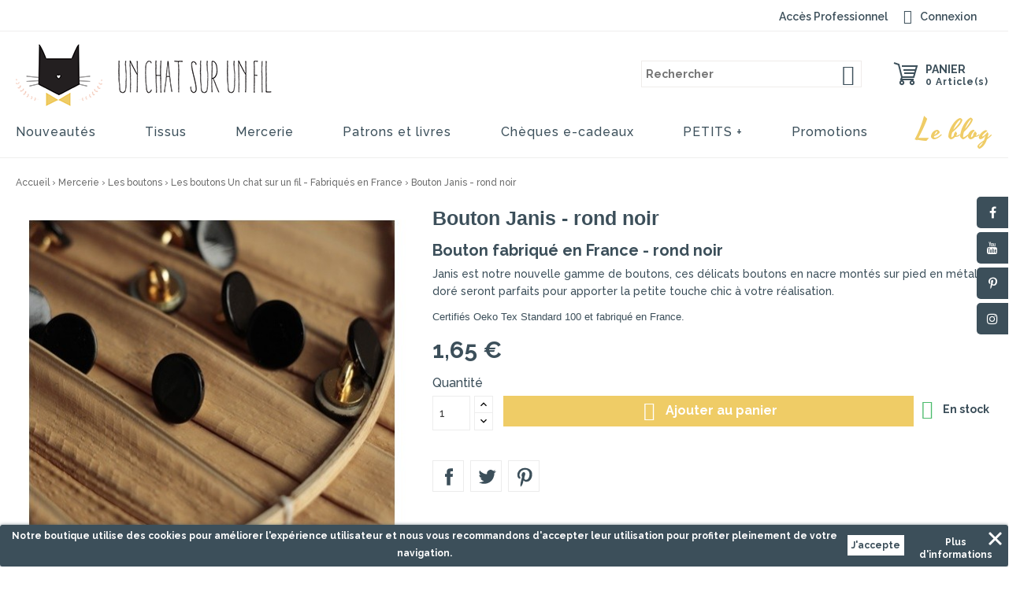

--- FILE ---
content_type: text/html; charset=utf-8
request_url: https://www.un-chat-sur-un-fil.fr/fr/les-boutons-un-chat-sur-un-fil-fabriques-en-france/4522-bouton-janis-rond-noir.html
body_size: 20909
content:
<!doctype html>
<html lang="fr">

  <head>
    
      
<meta charset="utf-8">


<meta http-equiv="x-ua-compatible" content="ie=edge">



  <link rel="canonical" href="https://www.un-chat-sur-un-fil.fr/fr/les-boutons-un-chat-sur-un-fil-fabriques-en-france/4522-bouton-janis-rond-noir.html">

  <title>Bouton rond noir en nacre - Janis</title>
  <meta name="description" content="Découvrez notre nouvelle collection de boutons Un chat sur un fil, les boutons Janis en nacre montés sur pied en métal.">          <link rel="canonical" href="https://www.un-chat-sur-un-fil.fr/fr/les-boutons-un-chat-sur-un-fil-fabriques-en-france/4522-bouton-janis-rond-noir.html">
  


<meta name="viewport" content="width=device-width, initial-scale=1">



<link rel="icon" type="image/vnd.microsoft.icon" href="/img/favicon.ico?1538572123">
<link rel="shortcut icon" type="image/x-icon" href="/img/favicon.ico?1538572123">


<!-- Pixothemes added -->
<link rel="preconnect" href="https://fonts.googleapis.com">
<link rel="preconnect" href="https://fonts.gstatic.com" crossorigin>
<link href="https://fonts.googleapis.com/css?family=Raleway:100,200,300,400,500,600,700,800,900&display=swap" rel="stylesheet">
<link href="https://fonts.googleapis.com/css2?family=Yesteryear&display=swap" rel="stylesheet">


    <link rel="stylesheet" href="https://www.un-chat-sur-un-fil.fr/themes/unchatsurunfil/assets/cache/theme-bc887c163.css" type="text/css" media="all">




  

  <script type="text/javascript">
        var MONDIALRELAY_ADDRESS_OPC = false;
        var MONDIALRELAY_AJAX_CHECKOUT_URL = "https:\/\/www.un-chat-sur-un-fil.fr\/fr\/module\/mondialrelay\/ajaxCheckout";
        var MONDIALRELAY_CARRIER_METHODS = [];
        var MONDIALRELAY_COUNTRY_ISO = "";
        var MONDIALRELAY_DISPLAY_MAP = false;
        var MONDIALRELAY_ENSEIGNE = "CC206IAZ";
        var MONDIALRELAY_NATIVE_RELAY_CARRIERS_IDS = [];
        var MONDIALRELAY_NO_SELECTION_ERROR = "Veuillez s\u00e9lectionner un Point Relais.";
        var MONDIALRELAY_POSTCODE = "";
        var MONDIALRELAY_SAVE_RELAY_ERROR = "Une erreur inconnue s'est produite; votre Point Relais s\u00e9lectionn\u00e9 n'a pas pu \u00eatre enregistr\u00e9.";
        var MONDIALRELAY_SELECTED_RELAY_IDENTIFIER = null;
        var prestashop = {"cart":{"products":[],"totals":{"total":{"type":"total","label":"Total","amount":0,"value":"0,00\u00a0\u20ac"},"total_including_tax":{"type":"total","label":"Total TTC","amount":0,"value":"0,00\u00a0\u20ac"},"total_excluding_tax":{"type":"total","label":"Total HT :","amount":0,"value":"0,00\u00a0\u20ac"}},"subtotals":{"products":{"type":"products","label":"Sous-total","amount":0,"value":"0,00\u00a0\u20ac"},"discounts":null,"shipping":{"type":"shipping","label":"Livraison","amount":0,"value":"gratuit"},"tax":null},"products_count":0,"summary_string":"0 articles","vouchers":{"allowed":1,"added":[]},"discounts":[],"minimalPurchase":0,"minimalPurchaseRequired":""},"currency":{"name":"euro","iso_code":"EUR","iso_code_num":"978","sign":"\u20ac"},"customer":{"lastname":null,"firstname":null,"email":null,"birthday":null,"newsletter":null,"newsletter_date_add":null,"optin":null,"website":null,"company":null,"siret":null,"ape":null,"is_logged":false,"gender":{"type":null,"name":null},"addresses":[]},"language":{"name":"Fran\u00e7ais (French)","iso_code":"fr","locale":"fr-FR","language_code":"fr","is_rtl":"0","date_format_lite":"d\/m\/Y","date_format_full":"d\/m\/Y H:i:s","id":1},"page":{"title":"","canonical":null,"meta":{"title":"Bouton rond noir en nacre - Janis","description":"D\u00e9couvrez notre nouvelle collection de boutons Un chat sur un fil, les boutons Janis en nacre mont\u00e9s sur pied en m\u00e9tal.","keywords":"","robots":"index"},"page_name":"product","body_classes":{"lang-fr":true,"lang-rtl":false,"country-FR":true,"currency-EUR":true,"layout-full-width":true,"page-product":true,"tax-display-enabled":true,"product-id-4522":true,"product-Bouton Janis - rond noir":true,"product-id-category-215":true,"product-id-manufacturer-0":true,"product-id-supplier-0":true,"product-available-for-order":true},"admin_notifications":[]},"shop":{"name":"Un chat sur un fil","logo":"\/img\/un-chat-sur-un-fil-logo-1538571893.jpg","stores_icon":"\/img\/logo_stores.png","favicon":"\/img\/favicon.ico"},"urls":{"base_url":"https:\/\/www.un-chat-sur-un-fil.fr\/","current_url":"https:\/\/www.un-chat-sur-un-fil.fr\/fr\/les-boutons-un-chat-sur-un-fil-fabriques-en-france\/4522-bouton-janis-rond-noir.html","shop_domain_url":"https:\/\/www.un-chat-sur-un-fil.fr","img_ps_url":"https:\/\/www.un-chat-sur-un-fil.fr\/img\/","img_cat_url":"https:\/\/www.un-chat-sur-un-fil.fr\/img\/c\/","img_lang_url":"https:\/\/www.un-chat-sur-un-fil.fr\/img\/l\/","img_prod_url":"https:\/\/www.un-chat-sur-un-fil.fr\/img\/p\/","img_manu_url":"https:\/\/www.un-chat-sur-un-fil.fr\/img\/m\/","img_sup_url":"https:\/\/www.un-chat-sur-un-fil.fr\/img\/su\/","img_ship_url":"https:\/\/www.un-chat-sur-un-fil.fr\/img\/s\/","img_store_url":"https:\/\/www.un-chat-sur-un-fil.fr\/img\/st\/","img_col_url":"https:\/\/www.un-chat-sur-un-fil.fr\/img\/co\/","img_url":"https:\/\/www.un-chat-sur-un-fil.fr\/themes\/unchatsurunfil\/assets\/img\/","css_url":"https:\/\/www.un-chat-sur-un-fil.fr\/themes\/unchatsurunfil\/assets\/css\/","js_url":"https:\/\/www.un-chat-sur-un-fil.fr\/themes\/unchatsurunfil\/assets\/js\/","pic_url":"https:\/\/www.un-chat-sur-un-fil.fr\/upload\/","pages":{"address":"https:\/\/www.un-chat-sur-un-fil.fr\/fr\/adresse","addresses":"https:\/\/www.un-chat-sur-un-fil.fr\/fr\/adresses","authentication":"https:\/\/www.un-chat-sur-un-fil.fr\/fr\/connexion","cart":"https:\/\/www.un-chat-sur-un-fil.fr\/fr\/panier","category":"https:\/\/www.un-chat-sur-un-fil.fr\/fr\/index.php?controller=category","cms":"https:\/\/www.un-chat-sur-un-fil.fr\/fr\/index.php?controller=cms","contact":"https:\/\/www.un-chat-sur-un-fil.fr\/fr\/nous-contacter","discount":"https:\/\/www.un-chat-sur-un-fil.fr\/fr\/reduction","guest_tracking":"https:\/\/www.un-chat-sur-un-fil.fr\/fr\/suivi-commande-invite","history":"https:\/\/www.un-chat-sur-un-fil.fr\/fr\/historique-commandes","identity":"https:\/\/www.un-chat-sur-un-fil.fr\/fr\/identite","index":"https:\/\/www.un-chat-sur-un-fil.fr\/fr\/","my_account":"https:\/\/www.un-chat-sur-un-fil.fr\/fr\/mon-compte","order_confirmation":"https:\/\/www.un-chat-sur-un-fil.fr\/fr\/confirmation-commande","order_detail":"https:\/\/www.un-chat-sur-un-fil.fr\/fr\/index.php?controller=order-detail","order_follow":"https:\/\/www.un-chat-sur-un-fil.fr\/fr\/suivi-commande","order":"https:\/\/www.un-chat-sur-un-fil.fr\/fr\/commande","order_return":"https:\/\/www.un-chat-sur-un-fil.fr\/fr\/index.php?controller=order-return","order_slip":"https:\/\/www.un-chat-sur-un-fil.fr\/fr\/avoirs","pagenotfound":"https:\/\/www.un-chat-sur-un-fil.fr\/fr\/page-introuvable","password":"https:\/\/www.un-chat-sur-un-fil.fr\/fr\/recuperation-mot-de-passe","pdf_invoice":"https:\/\/www.un-chat-sur-un-fil.fr\/fr\/index.php?controller=pdf-invoice","pdf_order_return":"https:\/\/www.un-chat-sur-un-fil.fr\/fr\/index.php?controller=pdf-order-return","pdf_order_slip":"https:\/\/www.un-chat-sur-un-fil.fr\/fr\/index.php?controller=pdf-order-slip","prices_drop":"https:\/\/www.un-chat-sur-un-fil.fr\/fr\/promotions","product":"https:\/\/www.un-chat-sur-un-fil.fr\/fr\/index.php?controller=product","search":"https:\/\/www.un-chat-sur-un-fil.fr\/fr\/recherche","sitemap":"https:\/\/www.un-chat-sur-un-fil.fr\/fr\/sitemap","stores":"https:\/\/www.un-chat-sur-un-fil.fr\/fr\/magasins","supplier":"https:\/\/www.un-chat-sur-un-fil.fr\/fr\/fournisseur","register":"https:\/\/www.un-chat-sur-un-fil.fr\/fr\/connexion?create_account=1","order_login":"https:\/\/www.un-chat-sur-un-fil.fr\/fr\/commande?login=1"},"alternative_langs":{"fr":"https:\/\/www.un-chat-sur-un-fil.fr\/fr\/les-boutons-un-chat-sur-un-fil-fabriques-en-france\/4522-bouton-janis-rond-noir.html","en-us":"https:\/\/www.un-chat-sur-un-fil.fr\/en\/fabrique-en-france\/4522-bouton-janis-rond-noir.html"},"theme_assets":"\/themes\/unchatsurunfil\/assets\/","actions":{"logout":"https:\/\/www.un-chat-sur-un-fil.fr\/fr\/?mylogout="},"no_picture_image":{"bySize":{"cart_default":{"url":"https:\/\/www.un-chat-sur-un-fil.fr\/img\/p\/fr-default-cart_default.jpg","width":80,"height":80},"product_thumbnail":{"url":"https:\/\/www.un-chat-sur-un-fil.fr\/img\/p\/fr-default-product_thumbnail.jpg","width":88,"height":88},"small_default":{"url":"https:\/\/www.un-chat-sur-un-fil.fr\/img\/p\/fr-default-small_default.jpg","width":98,"height":98},"home_default":{"url":"https:\/\/www.un-chat-sur-un-fil.fr\/img\/p\/fr-default-home_default.jpg","width":290,"height":290},"medium_default":{"url":"https:\/\/www.un-chat-sur-un-fil.fr\/img\/p\/fr-default-medium_default.jpg","width":452,"height":452},"product":{"url":"https:\/\/www.un-chat-sur-un-fil.fr\/img\/p\/fr-default-product.jpg","width":499,"height":499},"large_default":{"url":"https:\/\/www.un-chat-sur-un-fil.fr\/img\/p\/fr-default-large_default.jpg","width":585,"height":585}},"small":{"url":"https:\/\/www.un-chat-sur-un-fil.fr\/img\/p\/fr-default-cart_default.jpg","width":80,"height":80},"medium":{"url":"https:\/\/www.un-chat-sur-un-fil.fr\/img\/p\/fr-default-home_default.jpg","width":290,"height":290},"large":{"url":"https:\/\/www.un-chat-sur-un-fil.fr\/img\/p\/fr-default-large_default.jpg","width":585,"height":585},"legend":""}},"configuration":{"display_taxes_label":true,"is_catalog":false,"show_prices":true,"opt_in":{"partner":true},"quantity_discount":{"type":"discount","label":"Remise"},"voucher_enabled":1,"return_enabled":0},"field_required":[],"breadcrumb":{"links":[{"title":"Accueil","url":"https:\/\/www.un-chat-sur-un-fil.fr\/fr\/"},{"title":"Mercerie","url":"https:\/\/www.un-chat-sur-un-fil.fr\/fr\/41-mercerie"},{"title":"Les boutons","url":"https:\/\/www.un-chat-sur-un-fil.fr\/fr\/53-les-boutons"},{"title":"Les boutons Un chat sur un fil - Fabriqu\u00e9s en France","url":"https:\/\/www.un-chat-sur-un-fil.fr\/fr\/215-les-boutons-un-chat-sur-un-fil-fabriques-en-france"},{"title":"Bouton Janis - rond noir","url":"https:\/\/www.un-chat-sur-un-fil.fr\/fr\/les-boutons-un-chat-sur-un-fil-fabriques-en-france\/4522-bouton-janis-rond-noir.html"}],"count":5},"link":{"protocol_link":"https:\/\/","protocol_content":"https:\/\/"},"time":1767626504,"static_token":"7106cc28f2713e573bd5f826e7f1b484","token":"c056133890fa5cfc6d3ced20ff54a395"};
        var psemailsubscription_subscription = "https:\/\/www.un-chat-sur-un-fil.fr\/fr\/module\/ps_emailsubscription\/subscription";
        var psr_icon_color = "#F19D76";
      </script>



  <style>
	.lgcookieslaw_banner {
		display: table;
		width:100%;
		position:fixed;
		left:0;
		repeat-x scroll left top;
		background: #3c4f5a;
		border-color: #3c4f5a;
		border-left: 1px solid #3c4f5a;
		border-radius: 3px 3px 3px 3px;
		border-right: 1px solid #3c4f5a;
		color: #FFFFFF !important;
		z-index: 99999;
		border-style: solid;
		border-width: 1px;
		margin: 0;
		outline: medium none;
		text-align: center;
		vertical-align: middle;
		text-shadow: 0 0 0 0;
		-webkit-box-shadow: 0px 1px 5px 0px #3c4f5a;
		-moz-box-shadow:    0px 1px 5px 0px #3c4f5a;
		box-shadow:         0px 1px 5px 0px #3c4f5a;
		font-size: 12px;
	
		bottom:0;;
		opacity:1;
	
	}

	.lgcookieslaw_banner > form
	{
		position:relative;
	}

	.lgcookieslaw_banner span.lgcookieslaw_btn
	{
		border-color: #FFFFFF !important;
		background: #FFFFFF !important;
		color: #3c4f5a !important;
		text-align: center;
		margin: 5px 0px 5px 0px;
		padding: 5px 5px;
		display: inline-block;
		border: 0;
		font-weight: bold;
		height: 26px;
		line-height: 16px;
		width: auto;
		font-size: 12px;
		cursor: pointer;
	}

	.lgcookieslaw_banner span:hover.lgcookieslaw_btn
	{
		moz-opacity:0.85;
		opacity: 0.85;
		filter: alpha(opacity=85);
	}

	.lgcookieslaw_banner a.lgcookieslaw_btn
	{
		border-color: #3c4f5a;
		background: #3c4f5a;
		color: #FFFFFF !important;
		margin: 5px 0px 5px 0px;
		text-align: center;
		padding: 5px 5px;
		display: inline-block;
		border: 0;
		font-weight: bold;
		height: 26px;
		line-height: 16px;
		width: auto;
		font-size: 12px;
	}

	@media (max-width: 768px) {
		.lgcookieslaw_banner span.lgcookieslaw_btn,
		.lgcookieslaw_banner a.lgcookieslaw_btn {
			height: auto;
		}
	}

	.lgcookieslaw_banner a:hover.lgcookieslaw_btn
	{
		border-color: #3c4f5a;
		background: #3c4f5a;
		color: #FFFFFF !important;
		moz-opacity:0.85;
		opacity: 0.85;
		filter: alpha(opacity=85);
	}

	.lgcookieslaw_close_banner_btn
	{
		cursor:pointer;
		height:21px;
		max-width:21px;
		width:21px;
	}

	.lgcookieslaw_container {
		display:table;
		margin: 0 auto;
	}

	.lgcookieslaw_button_container {
		display:table-cell;
		padding:0px;
		vertical-align: middle;
	}

	.lgcookieslaw_button_container div{
		display:table-cell;
		padding: 0px 4px 0px 0px;
		vertical-align: middle;
	}

	.lgcookieslaw_message {
		display:table-cell;
		font-size: 12px;
		padding:2px 5px 5px 5px;
		vertical-align: middle;
	}

	.lgcookieslaw_message p {
		margin: 0;
		color: #FFFFFF !important;
	}

	.lgcookieslaw_btn-close {
		position:absolute;
		right:5px;
		top:5px;
	}
</style>

<script type="text/javascript">
    function closeinfo()
    {
        var obj = document.getElementById("lgcookieslaw_banner");
        obj.style.display = 'none';
        setCookie("__lglaw", 1, 31536000);
    }

    function setCookie(cname, cvalue, exdays) {
        var d = new Date();
        d.setTime(d.getTime() + (exdays*1000));
        var expires = "expires="+ d.toUTCString();
        document.cookie = cname + "=" + cvalue + ";" + expires + ";path=/";
    }

    function ready(fn) {
        if (document.attachEvent ? document.readyState === "complete" : document.readyState !== "loading"){
            fn();
        } else {
            document.addEventListener('DOMContentLoaded', fn);
        }
    }

    ready(function(){
        var banner = document.getElementById("lgcookieslaw_accept");
        if( banner != null ) {
            banner.addEventListener("click", function () {
                closeinfo();
            });
        }
    });
</script>



   
<script type="text/javascript">
var unlike_text ="Unlike this post";
var like_text ="Like this post";
var baseAdminDir ='//';
var ybc_blog_product_category ='0';
</script>
    <style>.ybc-blog-post-footer .read_more:hover,
.blog-managament-information button[type="submit"]:hover,
.ybc-blog-tag-a:hover,
#form_blog .btn.edit_view_post:hover,
.form_reply_comment input[type="submit"]:hover,
.form_reply input.btn.btn-primary.btn-default[name="addReplyComment"]:hover,
.form-polls-body button[name="polls_cancel"]:hover,
.form-polls-body button:hover
{
    background:#efcc66;
    border-color:#efcc66;
}
.ybc-blog-like-span.active, .be-tag-block .be-tags a, .be-tag-block .be-tags,
.ybc-blog-related-posts-meta-categories > a,
.view_post,
.comment-content h4.comment_name span,
.ybc_block_categories .active > a,
.comment-content .post_title span a,
.blog-managament-information .help-block a,
.ybc-blog-comment-info .post-author .ybc_title_block {
  color:#3c4f5a;
}
.ybc-block-comment-reply:hover,
.ybc_title_block:hover,
.read_more:hover,
.form_reply input.btn.btn-primary.btn-default[name="addReplyComment"] + .btn.btn-default:hover,
.comment-content .post_title span a:hover,
.list_category_item .sub_category li a:hover,
.ybc_block_categories .active > a:hover,
.ybc-blog-comment-info .post-author .ybc_title_block:hover,
.blog-managament-information .help-block a:hover,
#form_blog a.ybc_button_backtolist:hover{
    color: #efcc66;
}
.ybc-blog-thumbnail-list.carousel .ybc-blog-thumbnail-item.slick-current:before,
.ybc-blog-slider.carousel .slick-dots .slick-active button{
    border-color: #3c4f5a;
}
.ybc-blog-form-comment .blog-submit .button,
.blog-managament-information button[type="submit"],
.ybc-blog-slider.carousel .slick-dots .slick-active button,
.blog_view_all, .view_all_link,
.blog_view_all_button a,
.form-polls-body button,
.form_reply input.btn.btn-primary.btn-default[name="addReplyComment"],
.add_new_post_blog a,
#form_blog button[type="submit"],
#form_blog .btn.edit_view_post,
.form_reply_comment input[type="submit"],
.ets_blog_loading .squaresWaveG
{
  background:#3c4f5a; 
}

.ybc-blog-form-comment .blog-submit .button:hover,
.blog_view_all:hover, .view_all_link:hover,
.blog_view_all_button a:hover,
.add_new_post_blog a:hover,
#form_blog button[type='submit']:hover
{
  background:#efcc66; 
}
.ybc_blog_ltr_mode a:hover, 
.ybc-blog-wrapper-detail a:hover,
.ybc-blog-like-span:hover, 
.blog-main-page a:hover,
.ybc_button_backtolist:hover,
.ybc-block-comment-report:hover{
    color: #efcc66;
}
.nivo-caption {
     background:#3c4f5a; 
     opacity:0.6;
}

.form-polls-body button,
.form_reply_comment input[type="submit"]{
    border: 1px solid #3c4f5a;
}

@keyframes bounce_squaresWaveG {
    0% {
        background-color: #3c4f5a;
    }

    100% {
        background-color: rgb(255, 255, 255);
    }
}

@-o-keyframes bounce_squaresWaveG {
    0% {
        background-color: #3c4f5a;
    }

    100% {
        background-color: rgb(255, 255, 255);
    }
}

@-ms-keyframes bounce_squaresWaveG {
    0% {
        background-color: #3c4f5a;
    }

    100% {
        background-color: rgb(255, 255, 255);
    }
}

@-webkit-keyframes bounce_squaresWaveG {
    0% {
        background-color: #3c4f5a;
    }

    100% {
        background-color: rgb(255, 255, 255);
    }
}

@-moz-keyframes bounce_squaresWaveG {
    0% {
        background-color: #3c4f5a;
    }

    100% {
        background-color: rgb(255, 255, 255);
    }
}</style>
 <!-- Facebook Product Ad Module by BusinessTech - Start Facebook Pixel Code -->
	
	<script>
		!function(f,b,e,v,n,t,s){if(f.fbq)return;n=f.fbq=function(){n.callMethod?
			n.callMethod.apply(n,arguments):n.queue.push(arguments)};if(!f._fbq)f._fbq=n;
			n.push=n;n.loaded=!0;n.version='2.0';n.queue=[];t=b.createElement(e);t.async=!0;
			t.src=v;s=b.getElementsByTagName(e)[0];s.parentNode.insertBefore(t,s)
		}(window, document,'script','https://connect.facebook.net/en_US/fbevents.js');

					fbq('consent', 'grant');
				fbq('init', '302210744615019');
		fbq('track', 'PageView');

		
				
		fbq('track', 'ViewContent', {
			
							content_type : 'product',
							content_ids : ['FR4522'],
							value : 1.65,
							currency : 'EUR',
							content_name : 'Bouton Janis - rond noir',
							content_category : 'Les boutons Un chat sur un fil - Fabriqués en France'						
		});
		
				


		
					
	</script>
	<noscript><img height="1" width="1" style="display:none" src="https://www.facebook.com/tr?id=302210744615019&ev=PageView&noscript=1"/></noscript>
	

	<!-- manage the click event on the wishlist and the add to cart -->
		<script type="text/javascript" src="/modules/facebookproductad/views/js/pixel.js"></script>
	<script type="text/javascript" src="/modules/facebookproductad/views/js/jquery-1.11.0.min.js"></script>
	<script type="text/javascript">

		var oPixelFacebook = new oPixelFacebook();

		$( document ).ready(function() {
			oPixelFacebook.addToCart({"content_name":"Bouton Janis - rond noir","content_category":"Les boutons Un chat sur un fil - Fabriqu\u00e9s en France","content_ids":"['FR4522']","content_type":"product","value":1.65,"currency":"EUR"}, '.add-to-cart');oPixelFacebook.addToWishList({"content_name":"'Bouton Janis - rond noir'","content_category":"'Les boutons Un chat sur un fil - Fabriqu\u00e9s en France'","content_ids":"['FR4522']","content_type":"'product'","value":1.65,"currency":"'EUR'"}, 'a[id="wishlist_button"]');
		});

	</script>
	<!-- Facebook Product Ad Module by BusinessTech - End Facebook Pixel Code -->
<script>var tdmucaptcha = 'MVFYNWdpOHNFQ0tIU2dHUFJ6Wm9oQWdjUzJPSGJZVzN4cFZ4MjFpWWR3aXNFSU1WVnNMWHZ0S01yTHNId3gwVXNnZVprZE1lOFVxWGxSMWxqWW9Kd0lyTkltcVhxNnh0bWswYXpVcUY0Z294R000T2dGTFgybFZEbllaN09rVW0=';</script><script>
var module_path_2p = "/modules/dmu2panalytics/";
var token_js = "2bcb23630a3bb2ae032b809051803ec7";
var token_2p = "9f5e16f7ba435a5ca49f304d1d1442d7";
var client_2p = "1695bd708c6c09";
</script>
<script async src="https://www.googletagmanager.com/gtag/js?id=G-JK7EZERVXZ"></script>
<script>
	
	window.dataLayer = window.dataLayer || [];
	function gtag(){dataLayer.push(arguments);}
	gtag('js', new Date());
	
	gtag('config', 'G-JK7EZERVXZ', {
		'anonymize_ip': true,
		'cookie_expires': 31536000	});
	
	</script>




    
  <meta property="og:type" content="product">
  <meta property="og:url" content="https://www.un-chat-sur-un-fil.fr/fr/les-boutons-un-chat-sur-un-fil-fabriques-en-france/4522-bouton-janis-rond-noir.html">
  <meta property="og:title" content="Bouton rond noir en nacre - Janis">
  <meta property="og:site_name" content="Un chat sur un fil">
  <meta property="og:description" content="Découvrez notre nouvelle collection de boutons Un chat sur un fil, les boutons Janis en nacre montés sur pied en métal.">
  <meta property="og:image" content="https://www.un-chat-sur-un-fil.fr/10035-large_default/bouton-janis-rond-noir.jpg">
  <meta property="product:pretax_price:amount" content="1.375">
  <meta property="product:pretax_price:currency" content="EUR">
  <meta property="product:price:amount" content="1.65">
  <meta property="product:price:currency" content="EUR">
    <meta property="product:weight:value" content="0.005000">
  <meta property="product:weight:units" content="kg">
  
  </head>

  <body id="product" class="lang-fr country-fr currency-eur layout-full-width page-product tax-display-enabled product-id-4522 product-bouton-janis-rond-noir product-id-category-215 product-id-manufacturer-0 product-id-supplier-0 product-available-for-order">

    
    
    

    <main>
      
              
      <header id="header">
        
          
  <div class="header-banner">
    
  </div>



<nav class="header-nav">
	<div class="container">
        
			
		<div class="hidden-md-up text-xs-center mobile">
			<div class="pull-xs-left" id="menu-icon">
				<i class="material-icons menu-open">&#xE5D2;</i>
				<i class="material-icons menu-close">&#xE5CD;</i>			  
			</div>
			<div class="pull-xs-right" id="_mobile_cart"></div>
			<div class="pull-xs-right" id="_mobile_user_info"></div>
			<div class="top-logo" id="_mobile_logo"></div>
			<div class="clearfix"></div>
		</div>
        
	</div>
</nav>



	<div class="header-top">
	 <div class="header-top-nav">	
	  <div class="container">	
		<div class="header-top-right">
			<div class="left-nav">
				<div class="acces-pro">
    <a
      class="user-account"
        href="https://www.un-chat-sur-un-fil.fr/fr/mon-compte"
        title="Acc&egrave;s Professionnel"
        rel="nofollow"
      >
        <span class="hidden-sm-down">Acc&egrave;s Professionnel</span>
      </a>
</div>
<div id="_desktop_user_info">
  
  <div class="user-info">
          <a
	    class="user-account"
        href="https://www.un-chat-sur-un-fil.fr/fr/mon-compte"
        title="Identifiez-vous"
        rel="nofollow"
      >
        <i class="material-icons">&#xE7FF;</i>
        <span class="hidden-sm-down">Connexion</span>
      </a>
      </div>
</div>

			</div>
			
			<div class="right-nav">
				
			</div>
		</div>
	  </div>
	 </div> 	
		
		<div class="container">
		
			<div class="header_logo hidden-sm-down" id="_desktop_logo">
				<a href="https://www.un-chat-sur-un-fil.fr/fr/">
				<img class="logo img-responsive" src="/img/un-chat-sur-un-fil-logo-1538571893.jpg" alt="Un chat sur un fil" width="327" height="81">
				</a>
			</div>
		
			<div id="_desktop_cart">
  <div class="blockcart cart-preview inactive" data-refresh-url="//www.un-chat-sur-un-fil.fr/fr/module/ps_shoppingcart/ajax">
	<div class="header blockcart-header dropdown js-dropdown">
		<a class="top-cart" rel="nofollow" href="//www.un-chat-sur-un-fil.fr/fr/panier?action=show" > 
			<i class="material-icons shopping-cart">shopping_cart</i>
			<span class="hidden-sm-down">Panier</span>
			<span class="cart-products-count">0 Article(s)</span>
			<i class="material-icons expand-more">&#xE5C5;</i>
		</a>
	      </div>
  </div>
</div>
<!-- Block search module TOP -->
<div id="search_widget" class="col-lg-4 col-md-5 col-sm-12 search-widget" data-search-controller-url="//www.un-chat-sur-un-fil.fr/fr/recherche">
	<span class="search_button"></span>
	<div class="searchtoggle">
	<form method="get" action="//www.un-chat-sur-un-fil.fr/fr/recherche">
		<input type="hidden" name="controller" value="search">
		<input type="text" name="s" value="" placeholder="Rechercher">
		<button type="submit">
			<i class="material-icons search">&#xE8B6;</i>
		</button>
	</form>
	</div>
</div>
<!-- /Block search module TOP -->


<div id="_desktop_top_menu" class="menu js-top-menu position-static hidden-sm-down">
  
          <ul class="top-menu" id="top-menu" data-depth="0">
                                <li class="link" id="lnk-nouveautes">
                          <a
                class="dropdown-item"
                href="https://www.un-chat-sur-un-fil.fr/fr/nouveaux-produits" data-depth="0"
                              >
                                Nouveautés
              </a>
                          </li>
                                <li class="category" id="category-5">
                          <a
                class="dropdown-item"
                href="https://www.un-chat-sur-un-fil.fr/fr/5-tissus" data-depth="0"
                              >
                                                                      <span class="pull-xs-right hidden-md-up">
                    <span data-target="#top_sub_menu_37115" data-toggle="collapse" class="navbar-toggler collapse-icons">
                      <i class="material-icons add">&#xE313;</i>
                      <i class="material-icons remove">&#xE316;</i>
                    </span>
                  </span>
                                Tissus
              </a>
                            <div  class="popover sub-menu js-sub-menu collapse" id="top_sub_menu_37115">
                
          <ul class="top-menu"  data-depth="1">
                                <li class="category" id="category-355">
                          <a
                class="dropdown-item dropdown-submenu"
                href="https://www.un-chat-sur-un-fil.fr/fr/355-les-collections-sportwear" data-depth="1"
                              >
                                Les collections sportwear
              </a>
                          </li>
                                <li class="category" id="category-207">
                          <a
                class="dropdown-item dropdown-submenu"
                href="https://www.un-chat-sur-un-fil.fr/fr/207-made-in-france" data-depth="1"
                              >
                                Made in France
              </a>
                          </li>
                                <li class="category" id="category-289">
                          <a
                class="dropdown-item dropdown-submenu"
                href="https://www.un-chat-sur-un-fil.fr/fr/289-les-tissus-upcycling" data-depth="1"
                              >
                                Les tissus upcycling
              </a>
                          </li>
                                <li class="category" id="category-277">
                          <a
                class="dropdown-item dropdown-submenu"
                href="https://www.un-chat-sur-un-fil.fr/fr/277-la-tendance-imprime-animal" data-depth="1"
                              >
                                La tendance &quot;imprimé animal&quot;
              </a>
                          </li>
                                <li class="category" id="category-281">
                          <a
                class="dropdown-item dropdown-submenu"
                href="https://www.un-chat-sur-un-fil.fr/fr/281-les-tissus-d-hiver" data-depth="1"
                              >
                                Les tissus d&#039;hiver
              </a>
                          </li>
                                <li class="category" id="category-288">
                          <a
                class="dropdown-item dropdown-submenu"
                href="https://www.un-chat-sur-un-fil.fr/fr/288-zero-dechet" data-depth="1"
                              >
                                Zéro déchet
              </a>
                          </li>
                                <li class="category" id="category-118">
                          <a
                class="dropdown-item dropdown-submenu"
                href="https://www.un-chat-sur-un-fil.fr/fr/118-par-designer" data-depth="1"
                              >
                                                                      <span class="pull-xs-right hidden-md-up">
                    <span data-target="#top_sub_menu_34594" data-toggle="collapse" class="navbar-toggler collapse-icons">
                      <i class="material-icons add">&#xE313;</i>
                      <i class="material-icons remove">&#xE316;</i>
                    </span>
                  </span>
                                Par Designer
              </a>
                            <div  class="collapse" id="top_sub_menu_34594">
                
          <ul class="top-menu"  data-depth="2">
                                <li class="category" id="category-166">
                          <a
                class="dropdown-item"
                href="https://www.un-chat-sur-un-fil.fr/fr/166-un-chat-sur-un-fil" data-depth="2"
                              >
                                                                      <span class="pull-xs-right hidden-md-up">
                    <span data-target="#top_sub_menu_98926" data-toggle="collapse" class="navbar-toggler collapse-icons">
                      <i class="material-icons add">&#xE313;</i>
                      <i class="material-icons remove">&#xE316;</i>
                    </span>
                  </span>
                                Un chat sur un fil
              </a>
                            <div  class="collapse" id="top_sub_menu_98926">
                
          <ul class="top-menu"  data-depth="3">
                                <li class="category" id="category-273">
                          <a
                class="dropdown-item"
                href="https://www.un-chat-sur-un-fil.fr/fr/273-collection-o-jardin" data-depth="3"
                              >
                                Collection Ô jardin
              </a>
                          </li>
                                <li class="category" id="category-292">
                          <a
                class="dropdown-item"
                href="https://www.un-chat-sur-un-fil.fr/fr/292-collection-souvenirs-d-enfance" data-depth="3"
                              >
                                Collection Souvenirs d&#039;enfance
              </a>
                          </li>
                                <li class="category" id="category-214">
                          <a
                class="dropdown-item"
                href="https://www.un-chat-sur-un-fil.fr/fr/214-sous-une-pluie-de-paillettes" data-depth="3"
                              >
                                Sous une pluie de paillettes
              </a>
                          </li>
                                <li class="category" id="category-293">
                          <a
                class="dropdown-item"
                href="https://www.un-chat-sur-un-fil.fr/fr/293-nos-marinieres-made-in-france" data-depth="3"
                              >
                                Nos marinières Made in France
              </a>
                          </li>
                                <li class="category" id="category-303">
                          <a
                class="dropdown-item"
                href="https://www.un-chat-sur-un-fil.fr/fr/303-collection-evasion" data-depth="3"
                              >
                                Collection Evasion
              </a>
                          </li>
                                <li class="category" id="category-323">
                          <a
                class="dropdown-item"
                href="https://www.un-chat-sur-un-fil.fr/fr/323-collection-woman" data-depth="3"
                              >
                                Collection Woman
              </a>
                          </li>
                                <li class="category" id="category-339">
                          <a
                class="dropdown-item"
                href="https://www.un-chat-sur-un-fil.fr/fr/339-collection-empreintes" data-depth="3"
                              >
                                Collection Empreintes
              </a>
                          </li>
              </ul>
    
				<div class="menu-banners">
				  				</div>
              </div>
                          </li>
                                <li class="category" id="category-96">
                          <a
                class="dropdown-item"
                href="https://www.un-chat-sur-un-fil.fr/fr/96-art-gallery-fabrics" data-depth="2"
                              >
                                Art Gallery fabrics
              </a>
                          </li>
                                <li class="category" id="category-102">
                          <a
                class="dropdown-item"
                href="https://www.un-chat-sur-un-fil.fr/fr/102-atelier-brunette" data-depth="2"
                              >
                                Atelier Brunette
              </a>
                          </li>
                                <li class="category" id="category-278">
                          <a
                class="dropdown-item"
                href="https://www.un-chat-sur-un-fil.fr/fr/278-cloud9-fabrics" data-depth="2"
                              >
                                Cloud9 Fabrics
              </a>
                          </li>
                                <li class="category" id="category-113">
                          <a
                class="dropdown-item"
                href="https://www.un-chat-sur-un-fil.fr/fr/113-cotton-steel" data-depth="2"
                              >
                                Cotton + Steel
              </a>
                          </li>
                                <li class="category" id="category-353">
                          <a
                class="dropdown-item"
                href="https://www.un-chat-sur-un-fil.fr/fr/353-fableism" data-depth="2"
                              >
                                Fableism
              </a>
                          </li>
                                <li class="category" id="category-12">
                          <a
                class="dropdown-item"
                href="https://www.un-chat-sur-un-fil.fr/fr/12-les-liberty" data-depth="2"
                              >
                                Tissu Liberty
              </a>
                          </li>
                                <li class="category" id="category-141">
                          <a
                class="dropdown-item"
                href="https://www.un-chat-sur-un-fil.fr/fr/141-makower" data-depth="2"
                              >
                                Makower
              </a>
                          </li>
                                <li class="category" id="category-275">
                          <a
                class="dropdown-item"
                href="https://www.un-chat-sur-un-fil.fr/fr/275-meetmilk" data-depth="2"
                              >
                                Meetmilk 
              </a>
                          </li>
                                <li class="category" id="category-276">
                          <a
                class="dropdown-item"
                href="https://www.un-chat-sur-un-fil.fr/fr/276-mind-the-maker" data-depth="2"
                              >
                                Mind the Maker
              </a>
                          </li>
                                <li class="category" id="category-350">
                          <a
                class="dropdown-item"
                href="https://www.un-chat-sur-un-fil.fr/fr/350-nerida-hansen" data-depth="2"
                              >
                                Nerida Hansen
              </a>
                          </li>
                                <li class="category" id="category-272">
                          <a
                class="dropdown-item"
                href="https://www.un-chat-sur-un-fil.fr/fr/272-rifle-paper-co" data-depth="2"
                              >
                                Rifle paper Co
              </a>
                          </li>
              </ul>
    
				<div class="menu-banners">
				  				</div>
              </div>
                          </li>
                                <li class="category" id="category-119">
                          <a
                class="dropdown-item dropdown-submenu"
                href="https://www.un-chat-sur-un-fil.fr/fr/119-par-matierecomposition" data-depth="1"
                              >
                                                                      <span class="pull-xs-right hidden-md-up">
                    <span data-target="#top_sub_menu_31343" data-toggle="collapse" class="navbar-toggler collapse-icons">
                      <i class="material-icons add">&#xE313;</i>
                      <i class="material-icons remove">&#xE316;</i>
                    </span>
                  </span>
                                Par Matière/composition
              </a>
                            <div  class="collapse" id="top_sub_menu_31343">
                
          <ul class="top-menu"  data-depth="2">
                                <li class="category" id="category-138">
                          <a
                class="dropdown-item"
                href="https://www.un-chat-sur-un-fil.fr/fr/138-acetate" data-depth="2"
                              >
                                Acétate
              </a>
                          </li>
                                <li class="category" id="category-324">
                          <a
                class="dropdown-item"
                href="https://www.un-chat-sur-un-fil.fr/fr/324-tissu-d-ameublement" data-depth="2"
                              >
                                                                      <span class="pull-xs-right hidden-md-up">
                    <span data-target="#top_sub_menu_89208" data-toggle="collapse" class="navbar-toggler collapse-icons">
                      <i class="material-icons add">&#xE313;</i>
                      <i class="material-icons remove">&#xE316;</i>
                    </span>
                  </span>
                                Tissu d&#039;ameublement
              </a>
                            <div  class="collapse" id="top_sub_menu_89208">
                
          <ul class="top-menu"  data-depth="3">
                                <li class="category" id="category-325">
                          <a
                class="dropdown-item"
                href="https://www.un-chat-sur-un-fil.fr/fr/325-coton" data-depth="3"
                              >
                                Coton 
              </a>
                          </li>
                                <li class="category" id="category-347">
                          <a
                class="dropdown-item"
                href="https://www.un-chat-sur-un-fil.fr/fr/347-lin" data-depth="3"
                              >
                                Lin
              </a>
                          </li>
              </ul>
    
				<div class="menu-banners">
				  				</div>
              </div>
                          </li>
                                <li class="category" id="category-322">
                          <a
                class="dropdown-item"
                href="https://www.un-chat-sur-un-fil.fr/fr/322-tissu-bambou" data-depth="2"
                              >
                                Tissu Bambou
              </a>
                          </li>
                                <li class="category" id="category-203">
                          <a
                class="dropdown-item"
                href="https://www.un-chat-sur-un-fil.fr/fr/203-tissu-biologique" data-depth="2"
                              >
                                Tissu biologique
              </a>
                          </li>
                                <li class="category" id="category-28">
                          <a
                class="dropdown-item"
                href="https://www.un-chat-sur-un-fil.fr/fr/28-bord-cote" data-depth="2"
                              >
                                Bord-côte
              </a>
                          </li>
                                <li class="category" id="category-82">
                          <a
                class="dropdown-item"
                href="https://www.un-chat-sur-un-fil.fr/fr/82-broderie-anglaise" data-depth="2"
                              >
                                Broderie anglaise
              </a>
                          </li>
                                <li class="category" id="category-15">
                          <a
                class="dropdown-item"
                href="https://www.un-chat-sur-un-fil.fr/fr/15-coton" data-depth="2"
                              >
                                                                      <span class="pull-xs-right hidden-md-up">
                    <span data-target="#top_sub_menu_9567" data-toggle="collapse" class="navbar-toggler collapse-icons">
                      <i class="material-icons add">&#xE313;</i>
                      <i class="material-icons remove">&#xE316;</i>
                    </span>
                  </span>
                                Coton
              </a>
                            <div  class="collapse" id="top_sub_menu_9567">
                
          <ul class="top-menu"  data-depth="3">
                                <li class="category" id="category-345">
                          <a
                class="dropdown-item"
                href="https://www.un-chat-sur-un-fil.fr/fr/345-coton-indien" data-depth="3"
                              >
                                Coton Indien
              </a>
                          </li>
                                <li class="category" id="category-32">
                          <a
                class="dropdown-item"
                href="https://www.un-chat-sur-un-fil.fr/fr/32-coton-a-carreaux" data-depth="3"
                              >
                                coton à carreaux
              </a>
                          </li>
                                <li class="category" id="category-59">
                          <a
                class="dropdown-item"
                href="https://www.un-chat-sur-un-fil.fr/fr/59-coton-enduit" data-depth="3"
                              >
                                Coton enduit
              </a>
                          </li>
                                <li class="category" id="category-58">
                          <a
                class="dropdown-item"
                href="https://www.un-chat-sur-un-fil.fr/fr/58-coton-imprime" data-depth="3"
                              >
                                Coton imprimé
              </a>
                          </li>
                                <li class="category" id="category-341">
                          <a
                class="dropdown-item"
                href="https://www.un-chat-sur-un-fil.fr/fr/341-gaze-de-coton" data-depth="3"
                              >
                                Gaze de coton
              </a>
                          </li>
                                <li class="category" id="category-346">
                          <a
                class="dropdown-item"
                href="https://www.un-chat-sur-un-fil.fr/fr/346-coton-brode" data-depth="3"
                              >
                                Coton brodé
              </a>
                          </li>
                                <li class="category" id="category-84">
                          <a
                class="dropdown-item"
                href="https://www.un-chat-sur-un-fil.fr/fr/84-coton-gaufre" data-depth="3"
                              >
                                Coton gaufré
              </a>
                          </li>
                                <li class="category" id="category-140">
                          <a
                class="dropdown-item"
                href="https://www.un-chat-sur-un-fil.fr/fr/140-coton-matelasse" data-depth="3"
                              >
                                Coton matelassé
              </a>
                          </li>
                                <li class="category" id="category-297">
                          <a
                class="dropdown-item"
                href="https://www.un-chat-sur-un-fil.fr/fr/297-pique-de-coton" data-depth="3"
                              >
                                Piqué de coton
              </a>
                          </li>
                                <li class="category" id="category-81">
                          <a
                class="dropdown-item"
                href="https://www.un-chat-sur-un-fil.fr/fr/81-coton-pois-et-plumetis" data-depth="3"
                              >
                                Coton pois et plumetis
              </a>
                          </li>
                                <li class="category" id="category-83">
                          <a
                class="dropdown-item"
                href="https://www.un-chat-sur-un-fil.fr/fr/83-coton-a-rayures" data-depth="3"
                              >
                                Coton à rayures
              </a>
                          </li>
                                <li class="category" id="category-167">
                          <a
                class="dropdown-item"
                href="https://www.un-chat-sur-un-fil.fr/fr/167-satin-de-coton" data-depth="3"
                              >
                                Satin de coton
              </a>
                          </li>
                                <li class="category" id="category-312">
                          <a
                class="dropdown-item"
                href="https://www.un-chat-sur-un-fil.fr/fr/312-twill-de-coton" data-depth="3"
                              >
                                twill de coton
              </a>
                          </li>
                                <li class="category" id="category-342">
                          <a
                class="dropdown-item"
                href="https://www.un-chat-sur-un-fil.fr/fr/342-triple-gaze-de-coton" data-depth="3"
                              >
                                Triple gaze de coton
              </a>
                          </li>
                                <li class="category" id="category-30">
                          <a
                class="dropdown-item"
                href="https://www.un-chat-sur-un-fil.fr/fr/30-coton-uni" data-depth="3"
                              >
                                coton uni
              </a>
                          </li>
                                <li class="category" id="category-101">
                          <a
                class="dropdown-item"
                href="https://www.un-chat-sur-un-fil.fr/fr/101-voile-de-coton" data-depth="3"
                              >
                                Voile de coton
              </a>
                          </li>
              </ul>
    
				<div class="menu-banners">
				  				</div>
              </div>
                          </li>
                                <li class="category" id="category-80">
                          <a
                class="dropdown-item"
                href="https://www.un-chat-sur-un-fil.fr/fr/80-crepe" data-depth="2"
                              >
                                Tissu Crêpe
              </a>
                          </li>
                                <li class="category" id="category-195">
                          <a
                class="dropdown-item"
                href="https://www.un-chat-sur-un-fil.fr/fr/195-crepon" data-depth="2"
                              >
                                CREPON
              </a>
                          </li>
                                <li class="category" id="category-160">
                          <a
                class="dropdown-item"
                href="https://www.un-chat-sur-un-fil.fr/fr/160-denim" data-depth="2"
                              >
                                Denim
              </a>
                          </li>
                                <li class="category" id="category-27">
                          <a
                class="dropdown-item"
                href="https://www.un-chat-sur-un-fil.fr/fr/27-dentelleguipure" data-depth="2"
                              >
                                Dentelle/Guipure
              </a>
                          </li>
                                <li class="category" id="category-194">
                          <a
                class="dropdown-item"
                href="https://www.un-chat-sur-un-fil.fr/fr/194-double-gaze" data-depth="2"
                              >
                                Double gaze 
              </a>
                          </li>
                                <li class="category" id="category-282">
                          <a
                class="dropdown-item"
                href="https://www.un-chat-sur-un-fil.fr/fr/282-tissu-doublure" data-depth="2"
                              >
                                Tissu doublure
              </a>
                          </li>
                                <li class="category" id="category-285">
                          <a
                class="dropdown-item"
                href="https://www.un-chat-sur-un-fil.fr/fr/285-tissu-eponge" data-depth="2"
                              >
                                Tissu éponge
              </a>
                          </li>
                                <li class="category" id="category-231">
                          <a
                class="dropdown-item"
                href="https://www.un-chat-sur-un-fil.fr/fr/231-fausse-fourruredoudou" data-depth="2"
                              >
                                Fausse fourrure/doudou
              </a>
                          </li>
                                <li class="category" id="category-239">
                          <a
                class="dropdown-item"
                href="https://www.un-chat-sur-un-fil.fr/fr/239-flanelle" data-depth="2"
                              >
                                Flanelle
              </a>
                          </li>
                                <li class="category" id="category-173">
                          <a
                class="dropdown-item"
                href="https://www.un-chat-sur-un-fil.fr/fr/173-gabardine" data-depth="2"
                              >
                                Gabardine
              </a>
                          </li>
                                <li class="category" id="category-329">
                          <a
                class="dropdown-item"
                href="https://www.un-chat-sur-un-fil.fr/fr/329-tissu-impermeable" data-depth="2"
                              >
                                Tissu imperméable
              </a>
                          </li>
                                <li class="category" id="category-139">
                          <a
                class="dropdown-item"
                href="https://www.un-chat-sur-un-fil.fr/fr/139-jacquard" data-depth="2"
                              >
                                Tissu Jacquard
              </a>
                          </li>
                                <li class="category" id="category-16">
                          <a
                class="dropdown-item"
                href="https://www.un-chat-sur-un-fil.fr/fr/16-tissu-jersey" data-depth="2"
                              >
                                                                      <span class="pull-xs-right hidden-md-up">
                    <span data-target="#top_sub_menu_68521" data-toggle="collapse" class="navbar-toggler collapse-icons">
                      <i class="material-icons add">&#xE313;</i>
                      <i class="material-icons remove">&#xE316;</i>
                    </span>
                  </span>
                                Tissu Jersey
              </a>
                            <div  class="collapse" id="top_sub_menu_68521">
                
          <ul class="top-menu"  data-depth="3">
                                <li class="category" id="category-327">
                          <a
                class="dropdown-item"
                href="https://www.un-chat-sur-un-fil.fr/fr/327-jersey-bambou" data-depth="3"
                              >
                                Jersey Bambou
              </a>
                          </li>
                                <li class="category" id="category-343">
                          <a
                class="dropdown-item"
                href="https://www.un-chat-sur-un-fil.fr/fr/343-jersey-eponge" data-depth="3"
                              >
                                Jersey éponge
              </a>
                          </li>
                                <li class="category" id="category-65">
                          <a
                class="dropdown-item"
                href="https://www.un-chat-sur-un-fil.fr/fr/65-jersey-imprime" data-depth="3"
                              >
                                Jersey imprimé
              </a>
                          </li>
                                <li class="category" id="category-326">
                          <a
                class="dropdown-item"
                href="https://www.un-chat-sur-un-fil.fr/fr/326-jersey-lyocell" data-depth="3"
                              >
                                Jersey Lyocell
              </a>
                          </li>
                                <li class="category" id="category-33">
                          <a
                class="dropdown-item"
                href="https://www.un-chat-sur-un-fil.fr/fr/33-jersey-uni" data-depth="3"
                              >
                                Jersey uni
              </a>
                          </li>
                                <li class="category" id="category-221">
                          <a
                class="dropdown-item"
                href="https://www.un-chat-sur-un-fil.fr/fr/221-maille-ajouree" data-depth="3"
                              >
                                Maille ajourée
              </a>
                          </li>
                                <li class="category" id="category-137">
                          <a
                class="dropdown-item"
                href="https://www.un-chat-sur-un-fil.fr/fr/137-jersey-matelasse" data-depth="3"
                              >
                                Jersey Matelassé
              </a>
                          </li>
                                <li class="category" id="category-230">
                          <a
                class="dropdown-item"
                href="https://www.un-chat-sur-un-fil.fr/fr/230-jersey-milano" data-depth="3"
                              >
                                Jersey milano
              </a>
                          </li>
                                <li class="category" id="category-320">
                          <a
                class="dropdown-item"
                href="https://www.un-chat-sur-un-fil.fr/fr/320-jersey-polomaille-piquee" data-depth="3"
                              >
                                jersey polo/maille piquée
              </a>
                          </li>
                                <li class="category" id="category-35">
                          <a
                class="dropdown-item"
                href="https://www.un-chat-sur-un-fil.fr/fr/35-jersey-a-rayures" data-depth="3"
                              >
                                Jersey à rayures
              </a>
                          </li>
                                <li class="category" id="category-298">
                          <a
                class="dropdown-item"
                href="https://www.un-chat-sur-un-fil.fr/fr/298-jersey-viscose" data-depth="3"
                              >
                                Jersey viscose
              </a>
                          </li>
              </ul>
    
				<div class="menu-banners">
				  				</div>
              </div>
                          </li>
                                <li class="category" id="category-18">
                          <a
                class="dropdown-item"
                href="https://www.un-chat-sur-un-fil.fr/fr/18-laine" data-depth="2"
                              >
                                                                      <span class="pull-xs-right hidden-md-up">
                    <span data-target="#top_sub_menu_78111" data-toggle="collapse" class="navbar-toggler collapse-icons">
                      <i class="material-icons add">&#xE313;</i>
                      <i class="material-icons remove">&#xE316;</i>
                    </span>
                  </span>
                                Lainage
              </a>
                            <div  class="collapse" id="top_sub_menu_78111">
                
          <ul class="top-menu"  data-depth="3">
                                <li class="category" id="category-64">
                          <a
                class="dropdown-item"
                href="https://www.un-chat-sur-un-fil.fr/fr/64-les-laines-bouillies" data-depth="3"
                              >
                                Les laines bouillies
              </a>
                          </li>
              </ul>
    
				<div class="menu-banners">
				  				</div>
              </div>
                          </li>
                                <li class="category" id="category-111">
                          <a
                class="dropdown-item"
                href="https://www.un-chat-sur-un-fil.fr/fr/111-tissu-lin" data-depth="2"
                              >
                                Tissu Lin
              </a>
                          </li>
                                <li class="category" id="category-308">
                          <a
                class="dropdown-item"
                href="https://www.un-chat-sur-un-fil.fr/fr/308-tissu-maille-tricot" data-depth="2"
                              >
                                Tissu Maille tricot
              </a>
                          </li>
                                <li class="category" id="category-226">
                          <a
                class="dropdown-item"
                href="https://www.un-chat-sur-un-fil.fr/fr/226-tissu-maillot-de-bain" data-depth="2"
                              >
                                Tissu maillot de bain
              </a>
                          </li>
                                <li class="category" id="category-296">
                          <a
                class="dropdown-item"
                href="https://www.un-chat-sur-un-fil.fr/fr/296-tissu-matelasse" data-depth="2"
                              >
                                Tissu matelassé
              </a>
                          </li>
                                <li class="category" id="category-352">
                          <a
                class="dropdown-item"
                href="https://www.un-chat-sur-un-fil.fr/fr/352-tissu-matelasse-indien" data-depth="2"
                              >
                                Tissu matelassé indien
              </a>
                          </li>
                                <li class="category" id="category-200">
                          <a
                class="dropdown-item"
                href="https://www.un-chat-sur-un-fil.fr/fr/200-modal" data-depth="2"
                              >
                                Modal
              </a>
                          </li>
                                <li class="category" id="category-85">
                          <a
                class="dropdown-item"
                href="https://www.un-chat-sur-un-fil.fr/fr/85-molleton-tissu-sweat" data-depth="2"
                              >
                                Molleton/ tissu sweat
              </a>
                          </li>
                                <li class="category" id="category-198">
                          <a
                class="dropdown-item"
                href="https://www.un-chat-sur-un-fil.fr/fr/198-plisse" data-depth="2"
                              >
                                Tissu plissé
              </a>
                          </li>
                                <li class="category" id="category-300">
                          <a
                class="dropdown-item"
                href="https://www.un-chat-sur-un-fil.fr/fr/300-tissu-polaire" data-depth="2"
                              >
                                Tissu Polaire
              </a>
                          </li>
                                <li class="category" id="category-197">
                          <a
                class="dropdown-item"
                href="https://www.un-chat-sur-un-fil.fr/fr/197-polyester" data-depth="2"
                              >
                                Polyester
              </a>
                          </li>
                                <li class="category" id="category-311">
                          <a
                class="dropdown-item"
                href="https://www.un-chat-sur-un-fil.fr/fr/311-tissu-ramie" data-depth="2"
                              >
                                Tissu Ramie
              </a>
                          </li>
                                <li class="category" id="category-225">
                          <a
                class="dropdown-item"
                href="https://www.un-chat-sur-un-fil.fr/fr/225-seersucker" data-depth="2"
                              >
                                Seersucker
              </a>
                          </li>
                                <li class="category" id="category-349">
                          <a
                class="dropdown-item"
                href="https://www.un-chat-sur-un-fil.fr/fr/349-tissu-sherpa" data-depth="2"
                              >
                                Tissu sherpa
              </a>
                          </li>
                                <li class="category" id="category-351">
                          <a
                class="dropdown-item"
                href="https://www.un-chat-sur-un-fil.fr/fr/351-tissu-softshell" data-depth="2"
                              >
                                Tissu Softshell
              </a>
                          </li>
                                <li class="category" id="category-19">
                          <a
                class="dropdown-item"
                href="https://www.un-chat-sur-un-fil.fr/fr/19-soie" data-depth="2"
                              >
                                Soie
              </a>
                          </li>
                                <li class="category" id="category-354">
                          <a
                class="dropdown-item"
                href="https://www.un-chat-sur-un-fil.fr/fr/354-tissu-sport" data-depth="2"
                              >
                                Tissu sport 
              </a>
                          </li>
                                <li class="category" id="category-307">
                          <a
                class="dropdown-item"
                href="https://www.un-chat-sur-un-fil.fr/fr/307-tissu-suedine" data-depth="2"
                              >
                                Tissu suédine
              </a>
                          </li>
                                <li class="category" id="category-234">
                          <a
                class="dropdown-item"
                href="https://www.un-chat-sur-un-fil.fr/fr/234-tencel" data-depth="2"
                              >
                                Tencel
              </a>
                          </li>
                                <li class="category" id="category-104">
                          <a
                class="dropdown-item"
                href="https://www.un-chat-sur-un-fil.fr/fr/104-tulle" data-depth="2"
                              >
                                Tulle
              </a>
                          </li>
                                <li class="category" id="category-310">
                          <a
                class="dropdown-item"
                href="https://www.un-chat-sur-un-fil.fr/fr/310-tweed" data-depth="2"
                              >
                                Tweed 
              </a>
                          </li>
                                <li class="category" id="category-17">
                          <a
                class="dropdown-item"
                href="https://www.un-chat-sur-un-fil.fr/fr/17-velours" data-depth="2"
                              >
                                Tissu Velours
              </a>
                          </li>
                                <li class="category" id="category-100">
                          <a
                class="dropdown-item"
                href="https://www.un-chat-sur-un-fil.fr/fr/100-viscose" data-depth="2"
                              >
                                Viscose
              </a>
                          </li>
                                <li class="category" id="category-29">
                          <a
                class="dropdown-item"
                href="https://www.un-chat-sur-un-fil.fr/fr/29-wax" data-depth="2"
                              >
                                Tissu Wax
              </a>
                          </li>
                                <li class="category" id="category-142">
                          <a
                class="dropdown-item"
                href="https://www.un-chat-sur-un-fil.fr/fr/142-autres" data-depth="2"
                              >
                                Autres...
              </a>
                          </li>
                                <li class="category" id="category-309">
                          <a
                class="dropdown-item"
                href="https://www.un-chat-sur-un-fil.fr/fr/309-molletonmatelassemaille" data-depth="2"
                              >
                                Molleton/matelassé/maille
              </a>
                          </li>
              </ul>
    
				<div class="menu-banners">
				  				</div>
              </div>
                          </li>
                                <li class="category" id="category-120">
                          <a
                class="dropdown-item dropdown-submenu"
                href="https://www.un-chat-sur-un-fil.fr/fr/120-par-coloris" data-depth="1"
                              >
                                                                      <span class="pull-xs-right hidden-md-up">
                    <span data-target="#top_sub_menu_77617" data-toggle="collapse" class="navbar-toggler collapse-icons">
                      <i class="material-icons add">&#xE313;</i>
                      <i class="material-icons remove">&#xE316;</i>
                    </span>
                  </span>
                                Par coloris
              </a>
                            <div  class="collapse" id="top_sub_menu_77617">
                
          <ul class="top-menu"  data-depth="2">
                                <li class="category" id="category-133">
                          <a
                class="dropdown-item"
                href="https://www.un-chat-sur-un-fil.fr/fr/133-argent" data-depth="2"
                              >
                                Argent
              </a>
                          </li>
                                <li class="category" id="category-135">
                          <a
                class="dropdown-item"
                href="https://www.un-chat-sur-un-fil.fr/fr/135-beige" data-depth="2"
                              >
                                Beige
              </a>
                          </li>
                                <li class="category" id="category-123">
                          <a
                class="dropdown-item"
                href="https://www.un-chat-sur-un-fil.fr/fr/123-blanc" data-depth="2"
                              >
                                Blanc
              </a>
                          </li>
                                <li class="category" id="category-126">
                          <a
                class="dropdown-item"
                href="https://www.un-chat-sur-un-fil.fr/fr/126-bleu" data-depth="2"
                              >
                                Bleu
              </a>
                          </li>
                                <li class="category" id="category-174">
                          <a
                class="dropdown-item"
                href="https://www.un-chat-sur-un-fil.fr/fr/174-bordeaux" data-depth="2"
                              >
                                Bordeaux
              </a>
                          </li>
                                <li class="category" id="category-232">
                          <a
                class="dropdown-item"
                href="https://www.un-chat-sur-un-fil.fr/fr/232-bronze" data-depth="2"
                              >
                                Bronze
              </a>
                          </li>
                                <li class="category" id="category-330">
                          <a
                class="dropdown-item"
                href="https://www.un-chat-sur-un-fil.fr/fr/330-caramel" data-depth="2"
                              >
                                caramel
              </a>
                          </li>
                                <li class="category" id="category-155">
                          <a
                class="dropdown-item"
                href="https://www.un-chat-sur-un-fil.fr/fr/155-corail" data-depth="2"
                              >
                                Corail
              </a>
                          </li>
                                <li class="category" id="category-217">
                          <a
                class="dropdown-item"
                href="https://www.un-chat-sur-un-fil.fr/fr/217-cuivre" data-depth="2"
                              >
                                cuivré
              </a>
                          </li>
                                <li class="category" id="category-153">
                          <a
                class="dropdown-item"
                href="https://www.un-chat-sur-un-fil.fr/fr/153-ecru" data-depth="2"
                              >
                                Ecru
              </a>
                          </li>
                                <li class="category" id="category-128">
                          <a
                class="dropdown-item"
                href="https://www.un-chat-sur-un-fil.fr/fr/128-gris" data-depth="2"
                              >
                                Gris
              </a>
                          </li>
                                <li class="category" id="category-129">
                          <a
                class="dropdown-item"
                href="https://www.un-chat-sur-un-fil.fr/fr/129-jaune" data-depth="2"
                              >
                                Jaune
              </a>
                          </li>
                                <li class="category" id="category-201">
                          <a
                class="dropdown-item"
                href="https://www.un-chat-sur-un-fil.fr/fr/201-kaki" data-depth="2"
                              >
                                KAKI
              </a>
                          </li>
                                <li class="category" id="category-124">
                          <a
                class="dropdown-item"
                href="https://www.un-chat-sur-un-fil.fr/fr/124-marine" data-depth="2"
                              >
                                Marine
              </a>
                          </li>
                                <li class="category" id="category-134">
                          <a
                class="dropdown-item"
                href="https://www.un-chat-sur-un-fil.fr/fr/134-marron" data-depth="2"
                              >
                                Marron
              </a>
                          </li>
                                <li class="category" id="category-136">
                          <a
                class="dropdown-item"
                href="https://www.un-chat-sur-un-fil.fr/fr/136-multicolore" data-depth="2"
                              >
                                Multicolore
              </a>
                          </li>
                                <li class="category" id="category-122">
                          <a
                class="dropdown-item"
                href="https://www.un-chat-sur-un-fil.fr/fr/122-noir" data-depth="2"
                              >
                                Noir
              </a>
                          </li>
                                <li class="category" id="category-132">
                          <a
                class="dropdown-item"
                href="https://www.un-chat-sur-un-fil.fr/fr/132-tissu-dore" data-depth="2"
                              >
                                Or
              </a>
                          </li>
                                <li class="category" id="category-130">
                          <a
                class="dropdown-item"
                href="https://www.un-chat-sur-un-fil.fr/fr/130-orange" data-depth="2"
                              >
                                Orange
              </a>
                          </li>
                                <li class="category" id="category-131">
                          <a
                class="dropdown-item"
                href="https://www.un-chat-sur-un-fil.fr/fr/131-rose" data-depth="2"
                              >
                                Rose
              </a>
                          </li>
                                <li class="category" id="category-125">
                          <a
                class="dropdown-item"
                href="https://www.un-chat-sur-un-fil.fr/fr/125-rouge" data-depth="2"
                              >
                                Rouge
              </a>
                          </li>
                                <li class="category" id="category-306">
                          <a
                class="dropdown-item"
                href="https://www.un-chat-sur-un-fil.fr/fr/306-rouille" data-depth="2"
                              >
                                rouille
              </a>
                          </li>
                                <li class="category" id="category-332">
                          <a
                class="dropdown-item"
                href="https://www.un-chat-sur-un-fil.fr/fr/332-terracotta" data-depth="2"
                              >
                                Terracotta
              </a>
                          </li>
                                <li class="category" id="category-127">
                          <a
                class="dropdown-item"
                href="https://www.un-chat-sur-un-fil.fr/fr/127-vert" data-depth="2"
                              >
                                Vert
              </a>
                          </li>
                                <li class="category" id="category-154">
                          <a
                class="dropdown-item"
                href="https://www.un-chat-sur-un-fil.fr/fr/154-violet" data-depth="2"
                              >
                                Violet
              </a>
                          </li>
              </ul>
    
				<div class="menu-banners">
				  				</div>
              </div>
                          </li>
                                <li class="category" id="category-121">
                          <a
                class="dropdown-item dropdown-submenu"
                href="https://www.un-chat-sur-un-fil.fr/fr/121-par-motif" data-depth="1"
                              >
                                                                      <span class="pull-xs-right hidden-md-up">
                    <span data-target="#top_sub_menu_9070" data-toggle="collapse" class="navbar-toggler collapse-icons">
                      <i class="material-icons add">&#xE313;</i>
                      <i class="material-icons remove">&#xE316;</i>
                    </span>
                  </span>
                                Par motif
              </a>
                            <div  class="collapse" id="top_sub_menu_9070">
                
          <ul class="top-menu"  data-depth="2">
                                <li class="category" id="category-314">
                          <a
                class="dropdown-item"
                href="https://www.un-chat-sur-un-fil.fr/fr/314-abstrait" data-depth="2"
                              >
                                abstrait
              </a>
                          </li>
                                <li class="category" id="category-150">
                          <a
                class="dropdown-item"
                href="https://www.un-chat-sur-un-fil.fr/fr/150-animaux" data-depth="2"
                              >
                                Animaux
              </a>
                          </li>
                                <li class="category" id="category-146">
                          <a
                class="dropdown-item"
                href="https://www.un-chat-sur-un-fil.fr/fr/146-carreaux" data-depth="2"
                              >
                                Carreaux
              </a>
                          </li>
                                <li class="category" id="category-151">
                          <a
                class="dropdown-item"
                href="https://www.un-chat-sur-un-fil.fr/fr/151-enfantins" data-depth="2"
                              >
                                Enfantins
              </a>
                          </li>
                                <li class="category" id="category-148">
                          <a
                class="dropdown-item"
                href="https://www.un-chat-sur-un-fil.fr/fr/148-etoiles" data-depth="2"
                              >
                                Etoiles
              </a>
                          </li>
                                <li class="category" id="category-143">
                          <a
                class="dropdown-item"
                href="https://www.un-chat-sur-un-fil.fr/fr/143-fleurs" data-depth="2"
                              >
                                Fleurs
              </a>
                          </li>
                                <li class="category" id="category-147">
                          <a
                class="dropdown-item"
                href="https://www.un-chat-sur-un-fil.fr/fr/147-geometriques" data-depth="2"
                              >
                                Géométriques
              </a>
                          </li>
                                <li class="category" id="category-348">
                          <a
                class="dropdown-item"
                href="https://www.un-chat-sur-un-fil.fr/fr/348-noel" data-depth="2"
                              >
                                Noël 
              </a>
                          </li>
                                <li class="category" id="category-144">
                          <a
                class="dropdown-item"
                href="https://www.un-chat-sur-un-fil.fr/fr/144-pois" data-depth="2"
                              >
                                Pois
              </a>
                          </li>
                                <li class="category" id="category-145">
                          <a
                class="dropdown-item"
                href="https://www.un-chat-sur-un-fil.fr/fr/145-rayures" data-depth="2"
                              >
                                Rayures
              </a>
                          </li>
                                <li class="category" id="category-149">
                          <a
                class="dropdown-item"
                href="https://www.un-chat-sur-un-fil.fr/fr/149-vintage" data-depth="2"
                              >
                                Vintage
              </a>
                          </li>
                                <li class="category" id="category-152">
                          <a
                class="dropdown-item"
                href="https://www.un-chat-sur-un-fil.fr/fr/152-autres" data-depth="2"
                              >
                                Autres
              </a>
                          </li>
              </ul>
    
				<div class="menu-banners">
				  				</div>
              </div>
                          </li>
                                <li class="category" id="category-70">
                          <a
                class="dropdown-item dropdown-submenu"
                href="https://www.un-chat-sur-un-fil.fr/fr/70-petits-coupons-et-bonnes-affaires" data-depth="1"
                              >
                                Petits coupons et bonnes affaires !
              </a>
                          </li>
              </ul>
    
				<div class="menu-banners">
				  				</div>
              </div>
                          </li>
                                <li class="category" id="category-41">
                          <a
                class="dropdown-item"
                href="https://www.un-chat-sur-un-fil.fr/fr/41-mercerie" data-depth="0"
                              >
                                                                      <span class="pull-xs-right hidden-md-up">
                    <span data-target="#top_sub_menu_31043" data-toggle="collapse" class="navbar-toggler collapse-icons">
                      <i class="material-icons add">&#xE313;</i>
                      <i class="material-icons remove">&#xE316;</i>
                    </span>
                  </span>
                                Mercerie
              </a>
                            <div  class="popover sub-menu js-sub-menu collapse" id="top_sub_menu_31043">
                
          <ul class="top-menu"  data-depth="1">
                                <li class="category" id="category-315">
                          <a
                class="dropdown-item dropdown-submenu"
                href="https://www.un-chat-sur-un-fil.fr/fr/315-rubaneriepassementerie" data-depth="1"
                              >
                                                                      <span class="pull-xs-right hidden-md-up">
                    <span data-target="#top_sub_menu_91405" data-toggle="collapse" class="navbar-toggler collapse-icons">
                      <i class="material-icons add">&#xE313;</i>
                      <i class="material-icons remove">&#xE316;</i>
                    </span>
                  </span>
                                Rubanerie/passementerie
              </a>
                            <div  class="collapse" id="top_sub_menu_91405">
                
          <ul class="top-menu"  data-depth="2">
                                <li class="category" id="category-42">
                          <a
                class="dropdown-item"
                href="https://www.un-chat-sur-un-fil.fr/fr/42-les-biais" data-depth="2"
                              >
                                                                      <span class="pull-xs-right hidden-md-up">
                    <span data-target="#top_sub_menu_47800" data-toggle="collapse" class="navbar-toggler collapse-icons">
                      <i class="material-icons add">&#xE313;</i>
                      <i class="material-icons remove">&#xE316;</i>
                    </span>
                  </span>
                                Les biais
              </a>
                            <div  class="collapse" id="top_sub_menu_47800">
                
          <ul class="top-menu"  data-depth="3">
                                <li class="category" id="category-50">
                          <a
                class="dropdown-item"
                href="https://www.un-chat-sur-un-fil.fr/fr/50-liberty" data-depth="3"
                              >
                                Liberty 
              </a>
                          </li>
                                <li class="category" id="category-43">
                          <a
                class="dropdown-item"
                href="https://www.un-chat-sur-un-fil.fr/fr/43-les-unis" data-depth="3"
                              >
                                Les unis
              </a>
                          </li>
                                <li class="category" id="category-44">
                          <a
                class="dropdown-item"
                href="https://www.un-chat-sur-un-fil.fr/fr/44-les-imprimes" data-depth="3"
                              >
                                Les imprimés
              </a>
                          </li>
                                <li class="category" id="category-187">
                          <a
                class="dropdown-item"
                href="https://www.un-chat-sur-un-fil.fr/fr/187-les-jerseys" data-depth="3"
                              >
                                Les jerseys
              </a>
                          </li>
                                <li class="category" id="category-240">
                          <a
                class="dropdown-item"
                href="https://www.un-chat-sur-un-fil.fr/fr/240-atelier-brunette" data-depth="3"
                              >
                                Atelier brunette
              </a>
                          </li>
              </ul>
    
				<div class="menu-banners">
				  				</div>
              </div>
                          </li>
                                <li class="category" id="category-328">
                          <a
                class="dropdown-item"
                href="https://www.un-chat-sur-un-fil.fr/fr/328-les-cordons" data-depth="2"
                              >
                                Les cordons
              </a>
                          </li>
                                <li class="category" id="category-60">
                          <a
                class="dropdown-item"
                href="https://www.un-chat-sur-un-fil.fr/fr/60-les-galons" data-depth="2"
                              >
                                Les Galons
              </a>
                          </li>
                                <li class="category" id="category-51">
                          <a
                class="dropdown-item"
                href="https://www.un-chat-sur-un-fil.fr/fr/51-les-passepoils" data-depth="2"
                              >
                                                                      <span class="pull-xs-right hidden-md-up">
                    <span data-target="#top_sub_menu_45452" data-toggle="collapse" class="navbar-toggler collapse-icons">
                      <i class="material-icons add">&#xE313;</i>
                      <i class="material-icons remove">&#xE316;</i>
                    </span>
                  </span>
                                Les passepoils
              </a>
                            <div  class="collapse" id="top_sub_menu_45452">
                
          <ul class="top-menu"  data-depth="3">
                                <li class="category" id="category-52">
                          <a
                class="dropdown-item"
                href="https://www.un-chat-sur-un-fil.fr/fr/52-les-passepoils-unis" data-depth="3"
                              >
                                Les passepoils unis
              </a>
                          </li>
              </ul>
    
				<div class="menu-banners">
				  				</div>
              </div>
                          </li>
                                <li class="category" id="category-205">
                          <a
                class="dropdown-item"
                href="https://www.un-chat-sur-un-fil.fr/fr/205-les-rubans" data-depth="2"
                              >
                                Les rubans
              </a>
                          </li>
                                <li class="category" id="category-291">
                          <a
                class="dropdown-item"
                href="https://www.un-chat-sur-un-fil.fr/fr/291-les-sangles" data-depth="2"
                              >
                                Les sangles 
              </a>
                          </li>
              </ul>
    
				<div class="menu-banners">
				  				</div>
              </div>
                          </li>
                                <li class="category" id="category-316">
                          <a
                class="dropdown-item dropdown-submenu"
                href="https://www.un-chat-sur-un-fil.fr/fr/316-attachefermeture" data-depth="1"
                              >
                                                                      <span class="pull-xs-right hidden-md-up">
                    <span data-target="#top_sub_menu_15931" data-toggle="collapse" class="navbar-toggler collapse-icons">
                      <i class="material-icons add">&#xE313;</i>
                      <i class="material-icons remove">&#xE316;</i>
                    </span>
                  </span>
                                Attache/Fermeture
              </a>
                            <div  class="collapse" id="top_sub_menu_15931">
                
          <ul class="top-menu"  data-depth="2">
                                <li class="category" id="category-89">
                          <a
                class="dropdown-item"
                href="https://www.un-chat-sur-un-fil.fr/fr/89-les-fermetures-a-glissieres" data-depth="2"
                              >
                                Les fermetures à glissières
              </a>
                          </li>
                                <li class="category" id="category-228">
                          <a
                class="dropdown-item"
                href="https://www.un-chat-sur-un-fil.fr/fr/228-pressions" data-depth="2"
                              >
                                Pressions
              </a>
                          </li>
                                <li class="category" id="category-317">
                          <a
                class="dropdown-item"
                href="https://www.un-chat-sur-un-fil.fr/fr/317-mousquetonsboucles" data-depth="2"
                              >
                                Mousquetons/Boucles
              </a>
                          </li>
                                <li class="category" id="category-318">
                          <a
                class="dropdown-item"
                href="https://www.un-chat-sur-un-fil.fr/fr/318-fermoirs" data-depth="2"
                              >
                                FERMOIRS
              </a>
                          </li>
              </ul>
    
				<div class="menu-banners">
				  				</div>
              </div>
                          </li>
                                <li class="category" id="category-53">
                          <a
                class="dropdown-item dropdown-submenu"
                href="https://www.un-chat-sur-un-fil.fr/fr/53-les-boutons" data-depth="1"
                              >
                                                                      <span class="pull-xs-right hidden-md-up">
                    <span data-target="#top_sub_menu_30019" data-toggle="collapse" class="navbar-toggler collapse-icons">
                      <i class="material-icons add">&#xE313;</i>
                      <i class="material-icons remove">&#xE316;</i>
                    </span>
                  </span>
                                Les boutons
              </a>
                            <div  class="collapse" id="top_sub_menu_30019">
                
          <ul class="top-menu"  data-depth="2">
                                <li class="category" id="category-54">
                          <a
                class="dropdown-item"
                href="https://www.un-chat-sur-un-fil.fr/fr/54-bois" data-depth="2"
                              >
                                Bois
              </a>
                          </li>
                                <li class="category" id="category-55">
                          <a
                class="dropdown-item"
                href="https://www.un-chat-sur-un-fil.fr/fr/55-nacre" data-depth="2"
                              >
                                Nacre
              </a>
                          </li>
                                <li class="category" id="category-56">
                          <a
                class="dropdown-item"
                href="https://www.un-chat-sur-un-fil.fr/fr/56-metal" data-depth="2"
                              >
                                Métal
              </a>
                          </li>
                                <li class="category" id="category-57">
                          <a
                class="dropdown-item"
                href="https://www.un-chat-sur-un-fil.fr/fr/57-fantaisie" data-depth="2"
                              >
                                Fantaisie
              </a>
                          </li>
                                <li class="category" id="category-215">
                          <a
                class="dropdown-item"
                href="https://www.un-chat-sur-un-fil.fr/fr/215-les-boutons-un-chat-sur-un-fil-fabriques-en-france" data-depth="2"
                              >
                                Les boutons Un chat sur un fil - Fabriqués en France
              </a>
                          </li>
                                <li class="category" id="category-321">
                          <a
                class="dropdown-item"
                href="https://www.un-chat-sur-un-fil.fr/fr/321-les-boutons-a-recouvrir" data-depth="2"
                              >
                                Les boutons à recouvrir
              </a>
                          </li>
              </ul>
    
				<div class="menu-banners">
				  				</div>
              </div>
                          </li>
                                <li class="category" id="category-88">
                          <a
                class="dropdown-item dropdown-submenu"
                href="https://www.un-chat-sur-un-fil.fr/fr/88-les-fils" data-depth="1"
                              >
                                                                      <span class="pull-xs-right hidden-md-up">
                    <span data-target="#top_sub_menu_3272" data-toggle="collapse" class="navbar-toggler collapse-icons">
                      <i class="material-icons add">&#xE313;</i>
                      <i class="material-icons remove">&#xE316;</i>
                    </span>
                  </span>
                                Les fils
              </a>
                            <div  class="collapse" id="top_sub_menu_3272">
                
          <ul class="top-menu"  data-depth="2">
                                <li class="category" id="category-294">
                          <a
                class="dropdown-item"
                href="https://www.un-chat-sur-un-fil.fr/fr/294-fils-gutermann" data-depth="2"
                              >
                                Fils gutermann 
              </a>
                          </li>
                                <li class="category" id="category-295">
                          <a
                class="dropdown-item"
                href="https://www.un-chat-sur-un-fil.fr/fr/295-fils-coton-bio-scanfil" data-depth="2"
                              >
                                Fils coton bio scanfil
              </a>
                          </li>
                                <li class="category" id="category-334">
                          <a
                class="dropdown-item"
                href="https://www.un-chat-sur-un-fil.fr/fr/334-fils-mettler" data-depth="2"
                              >
                                                                      <span class="pull-xs-right hidden-md-up">
                    <span data-target="#top_sub_menu_80751" data-toggle="collapse" class="navbar-toggler collapse-icons">
                      <i class="material-icons add">&#xE313;</i>
                      <i class="material-icons remove">&#xE316;</i>
                    </span>
                  </span>
                                Fils mettler
              </a>
                            <div  class="collapse" id="top_sub_menu_80751">
                
          <ul class="top-menu"  data-depth="3">
                                <li class="category" id="category-335">
                          <a
                class="dropdown-item"
                href="https://www.un-chat-sur-un-fil.fr/fr/335-fils-seralene" data-depth="3"
                              >
                                Fils seralene
              </a>
                          </li>
                                <li class="category" id="category-336">
                          <a
                class="dropdown-item"
                href="https://www.un-chat-sur-un-fil.fr/fr/336-fils-seraflex" data-depth="3"
                              >
                                Fils Seraflex
              </a>
                          </li>
                                <li class="category" id="category-338">
                          <a
                class="dropdown-item"
                href="https://www.un-chat-sur-un-fil.fr/fr/338-fils-mousse" data-depth="3"
                              >
                                Fils Mousse
              </a>
                          </li>
              </ul>
    
				<div class="menu-banners">
				  				</div>
              </div>
                          </li>
                                <li class="category" id="category-337">
                          <a
                class="dropdown-item"
                href="https://www.un-chat-sur-un-fil.fr/fr/337-cones-pour-surjeteuse" data-depth="2"
                              >
                                Cônes pour surjeteuse
              </a>
                          </li>
              </ul>
    
				<div class="menu-banners">
				  				</div>
              </div>
                          </li>
                                <li class="category" id="category-163">
                          <a
                class="dropdown-item dropdown-submenu"
                href="https://www.un-chat-sur-un-fil.fr/fr/163-aiguilles-epingles" data-depth="1"
                              >
                                Aiguilles, épingles
              </a>
                          </li>
                                <li class="category" id="category-164">
                          <a
                class="dropdown-item dropdown-submenu"
                href="https://www.un-chat-sur-un-fil.fr/fr/164-materiel-de-couture" data-depth="1"
                              >
                                Matériel de couture
              </a>
                          </li>
                                <li class="category" id="category-168">
                          <a
                class="dropdown-item dropdown-submenu"
                href="https://www.un-chat-sur-un-fil.fr/fr/168-les-elastiques" data-depth="1"
                              >
                                Les élastiques
              </a>
                          </li>
                                <li class="category" id="category-206">
                          <a
                class="dropdown-item dropdown-submenu"
                href="https://www.un-chat-sur-un-fil.fr/fr/206-vlieseline" data-depth="1"
                              >
                                Vlieseline
              </a>
                          </li>
                                <li class="category" id="category-46">
                          <a
                class="dropdown-item dropdown-submenu"
                href="https://www.un-chat-sur-un-fil.fr/fr/46-diycustomisation" data-depth="1"
                              >
                                                                      <span class="pull-xs-right hidden-md-up">
                    <span data-target="#top_sub_menu_85166" data-toggle="collapse" class="navbar-toggler collapse-icons">
                      <i class="material-icons add">&#xE313;</i>
                      <i class="material-icons remove">&#xE316;</i>
                    </span>
                  </span>
                                DIY/Customisation
              </a>
                            <div  class="collapse" id="top_sub_menu_85166">
                
          <ul class="top-menu"  data-depth="2">
                                <li class="category" id="category-269">
                          <a
                class="dropdown-item"
                href="https://www.un-chat-sur-un-fil.fr/fr/269-les-clous" data-depth="2"
                              >
                                Les clous
              </a>
                          </li>
                                <li class="category" id="category-263">
                          <a
                class="dropdown-item"
                href="https://www.un-chat-sur-un-fil.fr/fr/263-les-coudieres" data-depth="2"
                              >
                                                                      <span class="pull-xs-right hidden-md-up">
                    <span data-target="#top_sub_menu_77263" data-toggle="collapse" class="navbar-toggler collapse-icons">
                      <i class="material-icons add">&#xE313;</i>
                      <i class="material-icons remove">&#xE316;</i>
                    </span>
                  </span>
                                Les coudières
              </a>
                            <div  class="collapse" id="top_sub_menu_77263">
                
          <ul class="top-menu"  data-depth="3">
                                <li class="category" id="category-266">
                          <a
                class="dropdown-item"
                href="https://www.un-chat-sur-un-fil.fr/fr/266-les-coudieres-la-piece-vintage" data-depth="3"
                              >
                                Les coudières La pièce Vintage
              </a>
                          </li>
              </ul>
    
				<div class="menu-banners">
				  				</div>
              </div>
                          </li>
                                <li class="category" id="category-268">
                          <a
                class="dropdown-item"
                href="https://www.un-chat-sur-un-fil.fr/fr/268-les-thermocollants" data-depth="2"
                              >
                                                                      <span class="pull-xs-right hidden-md-up">
                    <span data-target="#top_sub_menu_27075" data-toggle="collapse" class="navbar-toggler collapse-icons">
                      <i class="material-icons add">&#xE313;</i>
                      <i class="material-icons remove">&#xE316;</i>
                    </span>
                  </span>
                                Les thermocollants
              </a>
                            <div  class="collapse" id="top_sub_menu_27075">
                
          <ul class="top-menu"  data-depth="3">
                                <li class="category" id="category-116">
                          <a
                class="dropdown-item"
                href="https://www.un-chat-sur-un-fil.fr/fr/116-la-piece-vintage" data-depth="3"
                              >
                                La pièce vintage
              </a>
                          </li>
              </ul>
    
				<div class="menu-banners">
				  				</div>
              </div>
                          </li>
                                <li class="category" id="category-319">
                          <a
                class="dropdown-item"
                href="https://www.un-chat-sur-un-fil.fr/fr/319-les-pompons" data-depth="2"
                              >
                                les pompons
              </a>
                          </li>
              </ul>
    
				<div class="menu-banners">
				  				</div>
              </div>
                          </li>
                                <li class="category" id="category-299">
                          <a
                class="dropdown-item dropdown-submenu"
                href="https://www.un-chat-sur-un-fil.fr/fr/299-lingeriecorsetterie" data-depth="1"
                              >
                                Lingerie/corsetterie
              </a>
                          </li>
              </ul>
    
				<div class="menu-banners">
				  				</div>
              </div>
                          </li>
                                <li class="category" id="category-62">
                          <a
                class="dropdown-item"
                href="https://www.un-chat-sur-un-fil.fr/fr/62-patrons-et-livres" data-depth="0"
                              >
                                                                      <span class="pull-xs-right hidden-md-up">
                    <span data-target="#top_sub_menu_82095" data-toggle="collapse" class="navbar-toggler collapse-icons">
                      <i class="material-icons add">&#xE313;</i>
                      <i class="material-icons remove">&#xE316;</i>
                    </span>
                  </span>
                                Patrons et livres
              </a>
                            <div  class="popover sub-menu js-sub-menu collapse" id="top_sub_menu_82095">
                
          <ul class="top-menu"  data-depth="1">
                                <li class="category" id="category-223">
                          <a
                class="dropdown-item dropdown-submenu"
                href="https://www.un-chat-sur-un-fil.fr/fr/223-livres" data-depth="1"
                              >
                                Livres 
              </a>
                          </li>
                                <li class="category" id="category-250">
                          <a
                class="dropdown-item dropdown-submenu"
                href="https://www.un-chat-sur-un-fil.fr/fr/250-patrons-par-marque" data-depth="1"
                              >
                                                                      <span class="pull-xs-right hidden-md-up">
                    <span data-target="#top_sub_menu_15090" data-toggle="collapse" class="navbar-toggler collapse-icons">
                      <i class="material-icons add">&#xE313;</i>
                      <i class="material-icons remove">&#xE316;</i>
                    </span>
                  </span>
                                Patrons par marque
              </a>
                            <div  class="collapse" id="top_sub_menu_15090">
                
          <ul class="top-menu"  data-depth="2">
                                <li class="category" id="category-284">
                          <a
                class="dropdown-item"
                href="https://www.un-chat-sur-un-fil.fr/fr/284-un-chat-sur-un-fil" data-depth="2"
                              >
                                Un chat sur un fil 
              </a>
                          </li>
                                <li class="category" id="category-117">
                          <a
                class="dropdown-item"
                href="https://www.un-chat-sur-un-fil.fr/fr/117-pauline-alice" data-depth="2"
                              >
                                Pauline Alice
              </a>
                          </li>
                                <li class="category" id="category-235">
                          <a
                class="dropdown-item"
                href="https://www.un-chat-sur-un-fil.fr/fr/235-aime-comme-marie" data-depth="2"
                              >
                                Aime comme Marie
              </a>
                          </li>
                                <li class="category" id="category-179">
                          <a
                class="dropdown-item"
                href="https://www.un-chat-sur-un-fil.fr/fr/179-i-am" data-depth="2"
                              >
                                I AM
              </a>
                          </li>
                                <li class="category" id="category-193">
                          <a
                class="dropdown-item"
                href="https://www.un-chat-sur-un-fil.fr/fr/193-nanoo" data-depth="2"
                              >
                                 Nanöo
              </a>
                          </li>
                                <li class="category" id="category-202">
                          <a
                class="dropdown-item"
                href="https://www.un-chat-sur-un-fil.fr/fr/202-ikatee" data-depth="2"
                              >
                                Ikatee
              </a>
                          </li>
                                <li class="category" id="category-305">
                          <a
                class="dropdown-item"
                href="https://www.un-chat-sur-un-fil.fr/fr/305-joli-lab" data-depth="2"
                              >
                                Joli Lab
              </a>
                          </li>
              </ul>
    
				<div class="menu-banners">
				  				</div>
              </div>
                          </li>
                                <li class="category" id="category-243">
                          <a
                class="dropdown-item dropdown-submenu"
                href="https://www.un-chat-sur-un-fil.fr/fr/243-patrons-femme" data-depth="1"
                              >
                                                                      <span class="pull-xs-right hidden-md-up">
                    <span data-target="#top_sub_menu_94397" data-toggle="collapse" class="navbar-toggler collapse-icons">
                      <i class="material-icons add">&#xE313;</i>
                      <i class="material-icons remove">&#xE316;</i>
                    </span>
                  </span>
                                Patrons Femme
              </a>
                            <div  class="collapse" id="top_sub_menu_94397">
                
          <ul class="top-menu"  data-depth="2">
                                <li class="category" id="category-244">
                          <a
                class="dropdown-item"
                href="https://www.un-chat-sur-un-fil.fr/fr/244-manteauxvestes" data-depth="2"
                              >
                                Manteaux/vestes
              </a>
                          </li>
                                <li class="category" id="category-245">
                          <a
                class="dropdown-item"
                href="https://www.un-chat-sur-un-fil.fr/fr/245-robes" data-depth="2"
                              >
                                Robes
              </a>
                          </li>
                                <li class="category" id="category-246">
                          <a
                class="dropdown-item"
                href="https://www.un-chat-sur-un-fil.fr/fr/246-jupes" data-depth="2"
                              >
                                Jupes
              </a>
                          </li>
                                <li class="category" id="category-247">
                          <a
                class="dropdown-item"
                href="https://www.un-chat-sur-un-fil.fr/fr/247-pantalons-combinaisons-shorts" data-depth="2"
                              >
                                Pantalons-combinaisons-shorts
              </a>
                          </li>
                                <li class="category" id="category-248">
                          <a
                class="dropdown-item"
                href="https://www.un-chat-sur-un-fil.fr/fr/248-blouses-chemises-tops" data-depth="2"
                              >
                                Blouses-chemises-tops
              </a>
                          </li>
                                <li class="category" id="category-249">
                          <a
                class="dropdown-item"
                href="https://www.un-chat-sur-un-fil.fr/fr/249-sweats-gilets-pulls" data-depth="2"
                              >
                                Sweats-gilets-pulls
              </a>
                          </li>
              </ul>
    
				<div class="menu-banners">
				  				</div>
              </div>
                          </li>
                                <li class="category" id="category-251">
                          <a
                class="dropdown-item dropdown-submenu"
                href="https://www.un-chat-sur-un-fil.fr/fr/251-patrons-enfant" data-depth="1"
                              >
                                                                      <span class="pull-xs-right hidden-md-up">
                    <span data-target="#top_sub_menu_73971" data-toggle="collapse" class="navbar-toggler collapse-icons">
                      <i class="material-icons add">&#xE313;</i>
                      <i class="material-icons remove">&#xE316;</i>
                    </span>
                  </span>
                                Patrons enfant
              </a>
                            <div  class="collapse" id="top_sub_menu_73971">
                
          <ul class="top-menu"  data-depth="2">
                                <li class="category" id="category-257">
                          <a
                class="dropdown-item"
                href="https://www.un-chat-sur-un-fil.fr/fr/257-manteaux-vestes" data-depth="2"
                              >
                                Manteaux-vestes
              </a>
                          </li>
                                <li class="category" id="category-258">
                          <a
                class="dropdown-item"
                href="https://www.un-chat-sur-un-fil.fr/fr/258-robes" data-depth="2"
                              >
                                Robes
              </a>
                          </li>
                                <li class="category" id="category-261">
                          <a
                class="dropdown-item"
                href="https://www.un-chat-sur-un-fil.fr/fr/261-blouses-chemises-tops" data-depth="2"
                              >
                                Blouses-chemises-tops
              </a>
                          </li>
                                <li class="category" id="category-262">
                          <a
                class="dropdown-item"
                href="https://www.un-chat-sur-un-fil.fr/fr/262-sweats-gilets-pulls" data-depth="2"
                              >
                                Sweats-gilets-pulls
              </a>
                          </li>
              </ul>
    
				<div class="menu-banners">
				  				</div>
              </div>
                          </li>
                                <li class="category" id="category-283">
                          <a
                class="dropdown-item dropdown-submenu"
                href="https://www.un-chat-sur-un-fil.fr/fr/283-patron-pdf" data-depth="1"
                              >
                                Patron PDF
              </a>
                          </li>
              </ul>
    
				<div class="menu-banners">
				  				</div>
              </div>
                          </li>
                                <li class="category" id="category-71">
                          <a
                class="dropdown-item"
                href="https://www.un-chat-sur-un-fil.fr/fr/71-cheques-e-cadeaux" data-depth="0"
                              >
                                Chèques e-cadeaux
              </a>
                          </li>
                                <li class="category" id="category-190">
                          <a
                class="dropdown-item"
                href="https://www.un-chat-sur-un-fil.fr/fr/190-petits" data-depth="0"
                              >
                                                                      <span class="pull-xs-right hidden-md-up">
                    <span data-target="#top_sub_menu_60352" data-toggle="collapse" class="navbar-toggler collapse-icons">
                      <i class="material-icons add">&#xE313;</i>
                      <i class="material-icons remove">&#xE316;</i>
                    </span>
                  </span>
                                 PETITS +
              </a>
                            <div  class="popover sub-menu js-sub-menu collapse" id="top_sub_menu_60352">
                
          <ul class="top-menu"  data-depth="1">
                                <li class="category" id="category-191">
                          <a
                class="dropdown-item dropdown-submenu"
                href="https://www.un-chat-sur-un-fil.fr/fr/191-echantillons-tissus" data-depth="1"
                              >
                                Echantillons Tissus
              </a>
                          </li>
                                <li class="category" id="category-227">
                          <a
                class="dropdown-item dropdown-submenu"
                href="https://www.un-chat-sur-un-fil.fr/fr/227-kits-broderie" data-depth="1"
                              >
                                Kits broderie
              </a>
                          </li>
                                <li class="category" id="category-94">
                          <a
                class="dropdown-item dropdown-submenu"
                href="https://www.un-chat-sur-un-fil.fr/fr/94-laines" data-depth="1"
                              >
                                                                      <span class="pull-xs-right hidden-md-up">
                    <span data-target="#top_sub_menu_89728" data-toggle="collapse" class="navbar-toggler collapse-icons">
                      <i class="material-icons add">&#xE313;</i>
                      <i class="material-icons remove">&#xE316;</i>
                    </span>
                  </span>
                                Laines
              </a>
                            <div  class="collapse" id="top_sub_menu_89728">
                
          <ul class="top-menu"  data-depth="2">
                                <li class="category" id="category-209">
                          <a
                class="dropdown-item"
                href="https://www.un-chat-sur-un-fil.fr/fr/209-bc-garn" data-depth="2"
                              >
                                Bc Garn
              </a>
                          </li>
              </ul>
    
				<div class="menu-banners">
				  				</div>
              </div>
                          </li>
                                <li class="category" id="category-331">
                          <a
                class="dropdown-item dropdown-submenu"
                href="https://www.un-chat-sur-un-fil.fr/fr/331-aiguilles-a-tricoter" data-depth="1"
                              >
                                Aiguilles à tricoter
              </a>
                          </li>
              </ul>
    
				<div class="menu-banners">
				  				</div>
              </div>
                          </li>
                                <li class="category" id="category-158">
                          <a
                class="dropdown-item"
                href="https://www.un-chat-sur-un-fil.fr/fr/158-promotions" data-depth="0"
                              >
                                Promotions
              </a>
                          </li>
                                <li class="link" id="lnk-le-blog">
                          <a
                class="dropdown-item"
                href="https://www.un-chat-sur-un-fil.fr/fr/blog" data-depth="0"
                              >
                                Le blog
              </a>
                          </li>
              </ul>
    
  <div class="clearfix"></div>
</div>

  <div class="block-social">
    <ul>
              <li><a href="https://www.facebook.com/Un-chat-sur-un-fil-444996805551340/" target="_blank" class="facebook" title="Facebook"><span>Facebook</span></a></li>
              <li><a href="https://www.youtube.com/results?search_query=un+chat+sur+un+fil" target="_blank" class="youtube" title="YouTube"><span>YouTube</span></a></li>
              <li><a href="https://www.pinterest.fr/unchatsurunfil/" target="_blank" class="pinterest" title="Pinterest"><span>Pinterest</span></a></li>
              <li><a href="https://www.instagram.com/unchatsurunfil/" target="_blank" class="instagram" title="Instagram"><span>Instagram</span></a></li>
          </ul>
  </div>

<div id="lgcookieslaw_banner" class="lgcookieslaw_banner">
					<div class="lgcookieslaw_container">
						<div class="lgcookieslaw_message"><p>Notre boutique utilise des cookies pour améliorer l'expérience utilisateur et nous vous recommandons d'accepter leur utilisation pour profiter pleinement de votre navigation.</p></div>
							<div class="lgcookieslaw_button_container">
					<div>
												<span id="lgcookieslaw_accept" class="lgcookieslaw_btn">J&#039;accepte</span>
					</div>
					<div>
						<a id="lgcookieslaw_info" class="lgcookieslaw_btn"  target="_blank"  href="/informations-cookies" >
							Plus d&#039;informations
						</a>
					</div>
				</div>
					</div>
							<div id="lgcookieslaw_close" class="lgcookieslaw_btn-close">
				<img src="/modules/lgcookieslaw/views/img/close.png" alt="close" class="lgcookieslaw_close_banner_btn" onclick="closeinfo();">
			</div>
			</div>

		
			<div id="mobile_top_menu_wrapper" class="row hidden-md-up" style="display:none;">
				<div class="js-top-menu mobile" id="_mobile_top_menu"></div>
					<div class="js-top-menu-bottom">
						<div id="_mobile_currency_selector"></div>
						<div id="_mobile_language_selector"></div>
						<div id="_mobile_contact_link"></div>
					</div>
				</div>
			</div>	
		 <div class="header-navfull">	
			<div class="container">	
				
			</div>	
	 </div>	
	</div> 
	</div> 

        
      </header>
      
        
<aside id="notifications">
  <div class="container">
    
    
    
      </div>
</aside>
      
      
	  
		<!--<nav data-depth="5" class="breadcrumb hidden-sm-down container">-->
<nav data-depth="5" class="breadcrumb hidden-sm-down">
   <div class="container">
  <ol itemscope itemtype="http://schema.org/BreadcrumbList">
          
      <li itemprop="itemListElement" itemscope itemtype="http://schema.org/ListItem">
        <a itemprop="item" href="https://www.un-chat-sur-un-fil.fr/fr/">
          <span itemprop="name">Accueil</span>
        </a>
        <meta itemprop="position" content="1">
      </li>
      
          
      <li itemprop="itemListElement" itemscope itemtype="http://schema.org/ListItem">
        <a itemprop="item" href="https://www.un-chat-sur-un-fil.fr/fr/41-mercerie">
          <span itemprop="name">Mercerie</span>
        </a>
        <meta itemprop="position" content="2">
      </li>
      
          
      <li itemprop="itemListElement" itemscope itemtype="http://schema.org/ListItem">
        <a itemprop="item" href="https://www.un-chat-sur-un-fil.fr/fr/53-les-boutons">
          <span itemprop="name">Les boutons</span>
        </a>
        <meta itemprop="position" content="3">
      </li>
      
          
      <li itemprop="itemListElement" itemscope itemtype="http://schema.org/ListItem">
        <a itemprop="item" href="https://www.un-chat-sur-un-fil.fr/fr/215-les-boutons-un-chat-sur-un-fil-fabriques-en-france">
          <span itemprop="name">Les boutons Un chat sur un fil - Fabriqués en France</span>
        </a>
        <meta itemprop="position" content="4">
      </li>
      
          
      <li itemprop="itemListElement" itemscope itemtype="http://schema.org/ListItem">
        <a itemprop="item" href="https://www.un-chat-sur-un-fil.fr/fr/les-boutons-un-chat-sur-un-fil-fabriques-en-france/4522-bouton-janis-rond-noir.html">
          <span itemprop="name">Bouton Janis - rond noir</span>
        </a>
        <meta itemprop="position" content="5">
      </li>
      
      </ol>
  </div>
</nav>
	  
	  
	  <section id="wrapper">

        
		<div class=" container ">		  
          <div id="columns_inner">
		  

          
  <div id="content-wrapper">
    
    

  <section id="main" itemscope itemtype="https://schema.org/Product">
    <meta itemprop="url" content="https://www.un-chat-sur-un-fil.fr/fr/les-boutons-un-chat-sur-un-fil-fabriques-en-france/4522-bouton-janis-rond-noir.html">
        <div class="row">
      <div class="col-md-6 pd-left">
        
          <section class="page-content" id="content">
            <div class="product-leftside">
      
              
                <ul class="product-flags">
                                  </ul>
              

              
                <div class="images-container">
  
    <div class="product-cover">
      <img class="js-qv-product-cover lazy"
            src="https://www.un-chat-sur-un-fil.fr/themes/unchatsurunfil/assets/img/lazyload/lazy_product.png"
            data-src="https://www.un-chat-sur-un-fil.fr/10035-product/bouton-janis-rond-noir.jpg"
            alt="BOUTON ROND JANIS NOIR"
            title="BOUTON ROND JANIS NOIR"
            width="499"
            height="499"
            itemprop="image">
      <div class="layer hidden-sm-down" data-toggle="modal" data-target="#product-modal">
        <i class="material-icons zoom-in">&#xE8FF;</i>
      </div>
    </div>
  

  
     <!-- Define Number of product for SLIDER -->
    
  <div class="js-qv-mask mask additional_grid">   
          <ul id="additional-grid" class="product_list grid row gridcount">
      
             <li class="thumb-container product_item col-xs-6 col-sm-6 col-md-4 col-lg-3">
            <img
              class="thumb js-thumb  selected "
              data-image-medium-src="https://www.un-chat-sur-un-fil.fr/10035-medium_default/bouton-janis-rond-noir.jpg"
              data-image-large-src="https://www.un-chat-sur-un-fil.fr/10035-large_default/bouton-janis-rond-noir.jpg"
              src="https://www.un-chat-sur-un-fil.fr/10035-product_thumbnail/bouton-janis-rond-noir.jpg"
              alt="BOUTON ROND JANIS NOIR"
              title="BOUTON ROND JANIS NOIR"
              width="88"
              height="88"
              itemprop="image"
            >
          </li>
              </ul>
    
        
    </div>
  
</div>
              
            
      </div>
          </section>
        
        </div>
        <div class="col-md-6 pd-right">
          
            
              <h1 class="h1 productpage_title" itemprop="name">Bouton Janis - rond noir</h1>
            
          

          <div class="product-information">
            
              <div id="product-description-short-4522" itemprop="description"><h2>Bouton fabriqué en France - rond noir</h2>
<p>Janis est notre nouvelle gamme de boutons, ces délicats boutons en nacre montés sur pied en métal doré seront parfaits pour apporter la petite touche chic à votre réalisation.</p>
<p><span style="font-family:gillsanslight, Arial, Verdana, sans-serif;font-size:13px;">Certifiés Oeko Tex Standard 100 et fabriqué en France.</span></p></div>
            
            
                <div class="product-prices">
    
          

    
      <div
        class="product-price h5 "
        itemprop="offers"
        itemscope
        itemtype="https://schema.org/Offer"
      >
        <meta itemprop="priceValidUntil" content="2026-02-05" />
        <link itemprop="url" href="https://www.un-chat-sur-un-fil.fr/fr/les-boutons-un-chat-sur-un-fil-fabriques-en-france/4522-bouton-janis-rond-noir.html" />
        <link itemprop="availability" href="https://schema.org/InStock"/>
        <meta itemprop="priceCurrency" content="EUR">

        
          <div class="current-price">
            <span itemprop="price" content="1.65">1,65 €</span>
          </div>

          
                      

        
        
      </div>
    

    
          

    
          

    
          

    

      </div>
            

            
            <div class="product-actions">
              
                <form action="https://www.un-chat-sur-un-fil.fr/fr/panier" method="post" id="add-to-cart-or-refresh">
                  <input type="hidden" name="token" value="7106cc28f2713e573bd5f826e7f1b484">
                  <input type="hidden" name="id_product" value="4522" id="product_page_product_id">
                  <input type="hidden" name="id_customization" value="0" id="product_customization_id">

                  
                    <div class="product-variants">
  </div>
                  

                  
                                      

                  
                    <section class="product-discounts">
  </section>
                  

                  
                    <div class="product-add-to-cart ">
      <span class="control-label"  >Quantité</span>
    


      
      <div class="product-quantity">
        <div class="qty"  >
          <input
            type="text"
            name="qty"
            id="quantity_wanted"
            value="1"
            class="input-group"
            min="1"
          />
        </div>
        <div class="add">
          <button class="btn btn-primary add-to-cart" data-button-action="add-to-cart" type="submit" >
            <i class="material-icons shopping-cart">&#xE547;</i>
            Ajouter au panier
          </button>
        </div>
        
          <span id="product-availability">
                                          <i class="material-icons product-available">&#xE5CA;</i>
                                            En stock
                                    </span>
        
      </div>
      <div class="clearfix"></div>
    

    
      <p class="product-minimal-quantity">
              </p>
    
  </div>
                  

                  
                    <div class="product-additional-info">
  

      <div class="social-sharing">
      <span>Partager</span>
      <ul>
                  <li class="facebook icon-gray"><a href="https://www.facebook.com/sharer.php?u=https%3A%2F%2Fwww.un-chat-sur-un-fil.fr%2Ffr%2Fles-boutons-un-chat-sur-un-fil-fabriques-en-france%2F4522-bouton-janis-rond-noir.html" class="text-hide" title="Partager" target="_blank">Partager</a></li>
                  <li class="twitter icon-gray"><a href="https://twitter.com/intent/tweet?text=Bouton+Janis+-+rond+noir https%3A%2F%2Fwww.un-chat-sur-un-fil.fr%2Ffr%2Fles-boutons-un-chat-sur-un-fil-fabriques-en-france%2F4522-bouton-janis-rond-noir.html" class="text-hide" title="Tweet" target="_blank">Tweet</a></li>
                  <li class="pinterest icon-gray"><a href="https://www.pinterest.com/pin/create/button/?media=https%3A%2F%2Fwww.un-chat-sur-un-fil.fr%2F10035%2Fbouton-janis-rond-noir.jpg&amp;url=https%3A%2F%2Fwww.un-chat-sur-un-fil.fr%2Ffr%2Fles-boutons-un-chat-sur-un-fil-fabriques-en-france%2F4522-bouton-janis-rond-noir.html" class="text-hide" title="Pinterest" target="_blank">Pinterest</a></li>
              </ul>
    </div>
  
<!-- MODULE allinone_rewards -->
<script type="text/javascript">
//<![CDATA[
	var url_allinone_loyalty = "//www.un-chat-sur-un-fil.fr/fr/module/allinone_rewards/loyalty";
//]]>
</script>
<div id="loyalty" class="align_justify"></div>
<!-- END : MODULE allinone_rewards -->

</div>
                  

                  
                    <input class="product-refresh ps-hidden-by-js" name="refresh" type="submit" value="Rafraîchir">
                  
                </form>
              

            </div>
      

            
            <div class="blockreassurance_product">
        <div class="clearfix"></div>
</div>

            
      </div>
      </div>
  </div>
        
  <section class="product-tabcontent">  
    <div class="tabs">
              <ul class="nav nav-tabs">
                                <li class="nav-item">
                  <a class="nav-link active" data-toggle="tab" href="#product-details">D&eacute;tail</a>
                </li>
                                              </ul>

              <div class="tab-content" id="tab-content">
               
               
                 <div class="tab-pane fade in active" 
id="product-details" data-product="{&quot;id_shop_default&quot;:&quot;1&quot;,&quot;id_manufacturer&quot;:&quot;0&quot;,&quot;id_supplier&quot;:&quot;0&quot;,&quot;reference&quot;:&quot;bou janis rond noir&quot;,&quot;is_virtual&quot;:&quot;0&quot;,&quot;delivery_in_stock&quot;:&quot;&quot;,&quot;delivery_out_stock&quot;:&quot;&quot;,&quot;id_category_default&quot;:&quot;215&quot;,&quot;on_sale&quot;:&quot;0&quot;,&quot;online_only&quot;:&quot;0&quot;,&quot;ecotax&quot;:0,&quot;minimal_quantity&quot;:&quot;1&quot;,&quot;low_stock_threshold&quot;:null,&quot;low_stock_alert&quot;:&quot;0&quot;,&quot;price&quot;:1.65,&quot;unity&quot;:&quot;&quot;,&quot;unit_price_ratio&quot;:&quot;0.000000&quot;,&quot;additional_shipping_cost&quot;:&quot;0.00&quot;,&quot;customizable&quot;:&quot;0&quot;,&quot;text_fields&quot;:&quot;0&quot;,&quot;uploadable_files&quot;:&quot;0&quot;,&quot;redirect_type&quot;:&quot;404&quot;,&quot;id_type_redirected&quot;:&quot;0&quot;,&quot;available_for_order&quot;:&quot;1&quot;,&quot;available_date&quot;:&quot;0000-00-00&quot;,&quot;show_condition&quot;:&quot;0&quot;,&quot;condition&quot;:&quot;new&quot;,&quot;show_price&quot;:&quot;1&quot;,&quot;indexed&quot;:&quot;1&quot;,&quot;visibility&quot;:&quot;both&quot;,&quot;cache_default_attribute&quot;:&quot;0&quot;,&quot;advanced_stock_management&quot;:&quot;0&quot;,&quot;date_add&quot;:&quot;2020-01-21 22:57:07&quot;,&quot;date_upd&quot;:&quot;2025-07-31 10:31:38&quot;,&quot;pack_stock_type&quot;:&quot;3&quot;,&quot;meta_description&quot;:&quot;D\u00e9couvrez notre nouvelle collection de boutons Un chat sur un fil, les boutons Janis en nacre mont\u00e9s sur pied en m\u00e9tal.&quot;,&quot;meta_keywords&quot;:&quot;&quot;,&quot;meta_title&quot;:&quot;Bouton rond noir en nacre - Janis&quot;,&quot;link_rewrite&quot;:&quot;bouton-janis-rond-noir&quot;,&quot;name&quot;:&quot;Bouton Janis - rond noir&quot;,&quot;description&quot;:&quot;&lt;p style=\&quot;margin:0px 0px 10px;color:#3c4f5a;font-family:Raleway, sans-serif;font-size:14px;\&quot;&gt;&lt;span&gt;attache : \u00e0 l&#039;arri\u00e8re&lt;\/span&gt;&lt;\/p&gt;\n&lt;p style=\&quot;margin:0px 0px 10px;color:#3c4f5a;font-family:Raleway, sans-serif;font-size:14px;\&quot;&gt;&lt;span&gt;composition : en m\u00e9tal et nacre color\u00e9&lt;\/span&gt;&lt;\/p&gt;\n&lt;p style=\&quot;margin:0px 0px 10px;color:#3c4f5a;font-family:Raleway, sans-serif;font-size:14px;\&quot;&gt;&lt;span&gt;taille :\u00a0 10 mm&lt;\/span&gt;&lt;\/p&gt;\n&lt;p style=\&quot;margin:0px 0px 10px;color:#3c4f5a;font-family:Raleway, sans-serif;font-size:14px;\&quot;&gt;&lt;span&gt;vendu \u00e0 l&#039;unit\u00e9&lt;\/span&gt;&lt;\/p&gt;&quot;,&quot;description_short&quot;:&quot;&lt;h2&gt;Bouton fabriqu\u00e9 en France - rond noir&lt;\/h2&gt;\n&lt;p&gt;Janis est notre nouvelle gamme de boutons, ces d\u00e9licats boutons en nacre mont\u00e9s sur pied en m\u00e9tal dor\u00e9 seront parfaits pour apporter la petite touche chic \u00e0 votre r\u00e9alisation.&lt;\/p&gt;\n&lt;p&gt;&lt;span style=\&quot;font-family:gillsanslight, Arial, Verdana, sans-serif;font-size:13px;\&quot;&gt;Certifi\u00e9s Oeko Tex\u00a0Standard 100 et fabriqu\u00e9 en France.&lt;\/span&gt;&lt;\/p&gt;&quot;,&quot;available_now&quot;:&quot;&quot;,&quot;available_later&quot;:&quot;&quot;,&quot;id&quot;:4522,&quot;id_product&quot;:4522,&quot;out_of_stock&quot;:2,&quot;new&quot;:0,&quot;id_product_attribute&quot;:&quot;0&quot;,&quot;quantity_wanted&quot;:1,&quot;extraContent&quot;:[],&quot;allow_oosp&quot;:0,&quot;category&quot;:&quot;les-boutons-un-chat-sur-un-fil-fabriques-en-france&quot;,&quot;category_name&quot;:&quot;Les boutons Un chat sur un fil - Fabriqu\u00e9s en France&quot;,&quot;link&quot;:&quot;https:\/\/www.un-chat-sur-un-fil.fr\/fr\/les-boutons-un-chat-sur-un-fil-fabriques-en-france\/4522-bouton-janis-rond-noir.html&quot;,&quot;attribute_price&quot;:0,&quot;price_tax_exc&quot;:1.375,&quot;price_without_reduction&quot;:1.65,&quot;reduction&quot;:0,&quot;specific_prices&quot;:false,&quot;quantity&quot;:96,&quot;quantity_all_versions&quot;:96,&quot;id_image&quot;:&quot;fr-default&quot;,&quot;features&quot;:[],&quot;attachments&quot;:[],&quot;virtual&quot;:0,&quot;pack&quot;:0,&quot;packItems&quot;:[],&quot;nopackprice&quot;:0,&quot;customization_required&quot;:false,&quot;rate&quot;:20,&quot;tax_name&quot;:&quot;TVA FR 20%&quot;,&quot;ecotax_rate&quot;:0,&quot;unit_price&quot;:0,&quot;customizations&quot;:{&quot;fields&quot;:[]},&quot;id_customization&quot;:0,&quot;is_customizable&quot;:false,&quot;show_quantities&quot;:false,&quot;quantity_label&quot;:&quot;Produits&quot;,&quot;quantity_discounts&quot;:[],&quot;customer_group_discount&quot;:0}">
    
    <div class="product-description"><p style="margin:0px 0px 10px;color:#3c4f5a;font-family:Raleway, sans-serif;font-size:14px;"><span>attache : à l'arrière</span></p>
<p style="margin:0px 0px 10px;color:#3c4f5a;font-family:Raleway, sans-serif;font-size:14px;"><span>composition : en métal et nacre coloré</span></p>
<p style="margin:0px 0px 10px;color:#3c4f5a;font-family:Raleway, sans-serif;font-size:14px;"><span>taille :  10 mm</span></p>
<p style="margin:0px 0px 10px;color:#3c4f5a;font-family:Raleway, sans-serif;font-size:14px;"><span>vendu à l'unité</span></p></div>
  
  
  
              <div class="product-reference">
        <label class="label">Référence </label>
        <span itemprop="sku">bou janis rond noir</span>
      </div>
        
    
          
    
          
    
      <div class="product-out-of-stock">
        
      </div>
    

    
          

        
          

    
          
</div>
               
               
                                
                           </div>
            
          </div>
  </section>
  
    
          

    
      <section class="productscategory-products clearfix">
	<p class="h1 products-section-title text-capitalize">
		Vous aimerez aussi
			</p>
	<div class="products">
		 <!-- Define Number of product for SLIDER -->
							<ul id="productscategory-carousel" class="tm-carousel product_list">
							<li class="item">
				
	<div class="product-miniature js-product-miniature" data-id-product="2766" data-id-product-attribute="0">
		<div class="thumbnail-container">
			
				<a href="https://www.un-chat-sur-un-fil.fr/fr/les-boutons-un-chat-sur-un-fil-fabriques-en-france/2766-bouton-nacre-paillettes-mordorees-22mm.html" class="thumbnail product-thumbnail">
					<img
						class="lazy"
						src="https://www.un-chat-sur-un-fil.fr/themes/unchatsurunfil/assets/img/lazyload/lazy.png"
						data-src = "https://www.un-chat-sur-un-fil.fr/6462-home_default/bouton-nacre-paillettes-mordorees-22mm.jpg"
						alt = "Bouton nacre paillettes mordorées 22mm"
						data-full-size-image-url = "https://www.un-chat-sur-un-fil.fr/6462-large_default/bouton-nacre-paillettes-mordorees-22mm.jpg"
						width="290"
              			height="290"
					>
					
				</a>
			
			
				<ul class="product-flags">
									</ul>
			
			
									<div class="product-actions">
											</div>
							
		</div>
		<div class="product-description">
			
				<span class="h3 product-title"><a href="https://www.un-chat-sur-un-fil.fr/fr/les-boutons-un-chat-sur-un-fil-fabriques-en-france/2766-bouton-nacre-paillettes-mordorees-22mm.html">Bouton nacre paillettes mordorées 22mm</a></span>
			
			
									<div class="product-price-and-shipping">
												
															              <span class="price">1,20 €</span>
			            						
						
					</div>
							
			
				
			
			<div class="highlighted-informations no-variants hidden-sm-down">
				
									
			</div>
		</div>
	</div>

			</li>
					<li class="item">
				
	<div class="product-miniature js-product-miniature" data-id-product="4900" data-id-product-attribute="0">
		<div class="thumbnail-container">
			
				<a href="https://www.un-chat-sur-un-fil.fr/fr/les-boutons-un-chat-sur-un-fil-fabriques-en-france/4900-bouton-metal-kurt-rose-pomelos-.html" class="thumbnail product-thumbnail">
					<img
						class="lazy"
						src="https://www.un-chat-sur-un-fil.fr/themes/unchatsurunfil/assets/img/lazyload/lazy.png"
						data-src = "https://www.un-chat-sur-un-fil.fr/11463-home_default/bouton-metal-kurt-rose-pomelos-.jpg"
						alt = "bouton métal kurt rose nude pomelos"
						data-full-size-image-url = "https://www.un-chat-sur-un-fil.fr/11463-large_default/bouton-metal-kurt-rose-pomelos-.jpg"
						width="290"
              			height="290"
					>
					
				</a>
			
			
				<ul class="product-flags">
									</ul>
			
			
									<div class="product-actions">
											</div>
							
		</div>
		<div class="product-description">
			
				<span class="h3 product-title"><a href="https://www.un-chat-sur-un-fil.fr/fr/les-boutons-un-chat-sur-un-fil-fabriques-en-france/4900-bouton-metal-kurt-rose-pomelos-.html">Bouton métal kurt rose pomelos</a></span>
			
			
									<div class="product-price-and-shipping">
												
															              <span class="price">1,30 €</span>
			            						
						
					</div>
							
			
				
			
			<div class="highlighted-informations no-variants hidden-sm-down">
				
									
			</div>
		</div>
	</div>

			</li>
					<li class="item">
				
	<div class="product-miniature js-product-miniature" data-id-product="2228" data-id-product-attribute="0">
		<div class="thumbnail-container">
			
				<a href="https://www.un-chat-sur-un-fil.fr/fr/les-boutons-un-chat-sur-un-fil-fabriques-en-france/2228-bouton-etoile-rose.html" class="thumbnail product-thumbnail">
					<img
						class="lazy"
						src="https://www.un-chat-sur-un-fil.fr/themes/unchatsurunfil/assets/img/lazyload/lazy.png"
						data-src = "https://www.un-chat-sur-un-fil.fr/5262-home_default/bouton-etoile-rose.jpg"
						alt = "Bouton étoile rose"
						data-full-size-image-url = "https://www.un-chat-sur-un-fil.fr/5262-large_default/bouton-etoile-rose.jpg"
						width="290"
              			height="290"
					>
					
				</a>
			
			
				<ul class="product-flags">
											<li class="discount">Prix réduit</li>
									</ul>
			
			
									<div class="product-actions">
											</div>
							
		</div>
		<div class="product-description">
			
				<span class="h3 product-title"><a href="https://www.un-chat-sur-un-fil.fr/fr/les-boutons-un-chat-sur-un-fil-fabriques-en-france/2228-bouton-etoile-rose.html">Bouton étoile rose</a></span>
			
			
									<div class="product-price-and-shipping">
													
															<span class="discount-percentage">-50%</span>
																						<span class="regular-price">1,49 €</span>
																			
															              <span class="price">0,75 €</span>
			            						
						
					</div>
							
			
				
			
			<div class="highlighted-informations no-variants hidden-sm-down">
				
									
			</div>
		</div>
	</div>

			</li>
					<li class="item">
				
	<div class="product-miniature js-product-miniature" data-id-product="2780" data-id-product-attribute="0">
		<div class="thumbnail-container">
			
				<a href="https://www.un-chat-sur-un-fil.fr/fr/les-boutons-un-chat-sur-un-fil-fabriques-en-france/2780-bouton-alphonse-ecrudore.html" class="thumbnail product-thumbnail">
					<img
						class="lazy"
						src="https://www.un-chat-sur-un-fil.fr/themes/unchatsurunfil/assets/img/lazyload/lazy.png"
						data-src = "https://www.un-chat-sur-un-fil.fr/6478-home_default/bouton-alphonse-ecrudore.jpg"
						alt = "Bouton Alphonse écru/doré"
						data-full-size-image-url = "https://www.un-chat-sur-un-fil.fr/6478-large_default/bouton-alphonse-ecrudore.jpg"
						width="290"
              			height="290"
					>
					
				</a>
			
			
				<ul class="product-flags">
									</ul>
			
			
									<div class="product-actions">
											</div>
							
		</div>
		<div class="product-description">
			
				<span class="h3 product-title"><a href="https://www.un-chat-sur-un-fil.fr/fr/les-boutons-un-chat-sur-un-fil-fabriques-en-france/2780-bouton-alphonse-ecrudore.html">Bouton Alphonse écru/doré</a></span>
			
			
									<div class="product-price-and-shipping">
												
															              <span class="price">1,00 €</span>
			            						
						
					</div>
							
			
				
			
			<div class="highlighted-informations no-variants hidden-sm-down">
				
									
			</div>
		</div>
	</div>

			</li>
					<li class="item">
				
	<div class="product-miniature js-product-miniature" data-id-product="2769" data-id-product-attribute="341">
		<div class="thumbnail-container">
			
				<a href="https://www.un-chat-sur-un-fil.fr/fr/les-boutons-un-chat-sur-un-fil-fabriques-en-france/2769-bouton-rond-metal-rouge.html" class="thumbnail product-thumbnail">
					<img
						class="lazy"
						src="https://www.un-chat-sur-un-fil.fr/themes/unchatsurunfil/assets/img/lazyload/lazy.png"
						data-src = "https://www.un-chat-sur-un-fil.fr/6466-home_default/bouton-rond-metal-rouge.jpg"
						alt = "Bouton rond métal rouge"
						data-full-size-image-url = "https://www.un-chat-sur-un-fil.fr/6466-large_default/bouton-rond-metal-rouge.jpg"
						width="290"
              			height="290"
					>
					
				</a>
			
			
				<ul class="product-flags">
									</ul>
			
			
									<div class="product-actions">
											</div>
							
		</div>
		<div class="product-description">
			
				<span class="h3 product-title"><a href="https://www.un-chat-sur-un-fil.fr/fr/les-boutons-un-chat-sur-un-fil-fabriques-en-france/2769-bouton-rond-metal-rouge.html">Bouton rond métal rouge</a></span>
			
			
									<div class="product-price-and-shipping">
												
															              <span class="price">0,95 €</span>
			            						
						
					</div>
							
			
				
			
			<div class="highlighted-informations no-variants hidden-sm-down">
				
									
			</div>
		</div>
	</div>

			</li>
					<li class="item">
				
	<div class="product-miniature js-product-miniature" data-id-product="8108" data-id-product-attribute="0">
		<div class="thumbnail-container">
			
				<a href="https://www.un-chat-sur-un-fil.fr/fr/les-boutons-un-chat-sur-un-fil-fabriques-en-france/8108-bouton-demi-lune-nacrecuivre.html" class="thumbnail product-thumbnail">
					<img
						class="lazy"
						src="https://www.un-chat-sur-un-fil.fr/themes/unchatsurunfil/assets/img/lazyload/lazy.png"
						data-src = "https://www.un-chat-sur-un-fil.fr/22996-home_default/bouton-demi-lune-nacrecuivre.jpg"
						alt = "bouton demi-lune nacre cuivré"
						data-full-size-image-url = "https://www.un-chat-sur-un-fil.fr/22996-large_default/bouton-demi-lune-nacrecuivre.jpg"
						width="290"
              			height="290"
					>
					
				</a>
			
			
				<ul class="product-flags">
									</ul>
			
			
									<div class="product-actions">
											</div>
							
		</div>
		<div class="product-description">
			
				<span class="h3 product-title"><a href="https://www.un-chat-sur-un-fil.fr/fr/les-boutons-un-chat-sur-un-fil-fabriques-en-france/8108-bouton-demi-lune-nacrecuivre.html">Bouton demi-lune nacre/cuivré</a></span>
			
			
									<div class="product-price-and-shipping">
												
															              <span class="price">0,70 €</span>
			            						
						
					</div>
							
			
				
			
			<div class="highlighted-informations no-variants hidden-sm-down">
				
									
			</div>
		</div>
	</div>

			</li>
					<li class="item">
				
	<div class="product-miniature js-product-miniature" data-id-product="2223" data-id-product-attribute="639">
		<div class="thumbnail-container">
			
				<a href="https://www.un-chat-sur-un-fil.fr/fr/les-boutons-un-chat-sur-un-fil-fabriques-en-france/2223-bouton-rond-metal-noir.html" class="thumbnail product-thumbnail">
					<img
						class="lazy"
						src="https://www.un-chat-sur-un-fil.fr/themes/unchatsurunfil/assets/img/lazyload/lazy.png"
						data-src = "https://www.un-chat-sur-un-fil.fr/5256-home_default/bouton-rond-metal-noir.jpg"
						alt = "Bouton rond métal noir"
						data-full-size-image-url = "https://www.un-chat-sur-un-fil.fr/5256-large_default/bouton-rond-metal-noir.jpg"
						width="290"
              			height="290"
					>
					
				</a>
			
			
				<ul class="product-flags">
									</ul>
			
			
									<div class="product-actions">
											</div>
							
		</div>
		<div class="product-description">
			
				<span class="h3 product-title"><a href="https://www.un-chat-sur-un-fil.fr/fr/les-boutons-un-chat-sur-un-fil-fabriques-en-france/2223-bouton-rond-metal-noir.html">Bouton rond métal noir</a></span>
			
			
									<div class="product-price-and-shipping">
												
															              <span class="price">1,10 €</span>
			            						
						
					</div>
							
			
				
			
			<div class="highlighted-informations no-variants hidden-sm-down">
				
									
			</div>
		</div>
	</div>

			</li>
					<li class="item">
				
	<div class="product-miniature js-product-miniature" data-id-product="5809" data-id-product-attribute="0">
		<div class="thumbnail-container">
			
				<a href="https://www.un-chat-sur-un-fil.fr/fr/les-boutons-un-chat-sur-un-fil-fabriques-en-france/5809-bouton-janis-rond-kaki.html" class="thumbnail product-thumbnail">
					<img
						class="lazy"
						src="https://www.un-chat-sur-un-fil.fr/themes/unchatsurunfil/assets/img/lazyload/lazy.png"
						data-src = "https://www.un-chat-sur-un-fil.fr/15243-home_default/bouton-janis-rond-kaki.jpg"
						alt = "Bouton Janis - rond kaki"
						data-full-size-image-url = "https://www.un-chat-sur-un-fil.fr/15243-large_default/bouton-janis-rond-kaki.jpg"
						width="290"
              			height="290"
					>
					
				</a>
			
			
				<ul class="product-flags">
									</ul>
			
			
									<div class="product-actions">
											</div>
							
		</div>
		<div class="product-description">
			
				<span class="h3 product-title"><a href="https://www.un-chat-sur-un-fil.fr/fr/les-boutons-un-chat-sur-un-fil-fabriques-en-france/5809-bouton-janis-rond-kaki.html">Bouton Janis - rond kaki</a></span>
			
			
									<div class="product-price-and-shipping">
												
															              <span class="price">1,65 €</span>
			            						
						
					</div>
							
			
				
			
			<div class="highlighted-informations no-variants hidden-sm-down">
				
									
			</div>
		</div>
	</div>

			</li>
					<li class="item">
				
	<div class="product-miniature js-product-miniature" data-id-product="2298" data-id-product-attribute="0">
		<div class="thumbnail-container">
			
				<a href="https://www.un-chat-sur-un-fil.fr/fr/les-boutons-un-chat-sur-un-fil-fabriques-en-france/2298-bouton-boule-a-paillettes-roses-cuivrees.html" class="thumbnail product-thumbnail">
					<img
						class="lazy"
						src="https://www.un-chat-sur-un-fil.fr/themes/unchatsurunfil/assets/img/lazyload/lazy.png"
						data-src = "https://www.un-chat-sur-un-fil.fr/5392-home_default/bouton-boule-a-paillettes-roses-cuivrees.jpg"
						alt = "Bouton boule à paillettes roses cuivrées"
						data-full-size-image-url = "https://www.un-chat-sur-un-fil.fr/5392-large_default/bouton-boule-a-paillettes-roses-cuivrees.jpg"
						width="290"
              			height="290"
					>
					
				</a>
			
			
				<ul class="product-flags">
											<li class="discount">Prix réduit</li>
									</ul>
			
			
									<div class="product-actions">
											</div>
							
		</div>
		<div class="product-description">
			
				<span class="h3 product-title"><a href="https://www.un-chat-sur-un-fil.fr/fr/les-boutons-un-chat-sur-un-fil-fabriques-en-france/2298-bouton-boule-a-paillettes-roses-cuivrees.html">Bouton boule à paillettes roses lurex</a></span>
			
			
									<div class="product-price-and-shipping">
													
															<span class="discount-percentage">-50%</span>
																						<span class="regular-price">0,75 €</span>
																			
															              <span class="price">0,38 €</span>
			            						
						
					</div>
							
			
				
			
			<div class="highlighted-informations no-variants hidden-sm-down">
				
									
			</div>
		</div>
	</div>

			</li>
					<li class="item">
				
	<div class="product-miniature js-product-miniature" data-id-product="8103" data-id-product-attribute="0">
		<div class="thumbnail-container">
			
				<a href="https://www.un-chat-sur-un-fil.fr/fr/les-boutons-un-chat-sur-un-fil-fabriques-en-france/8103-bouton-rose-pailletenacre-demi-lune.html" class="thumbnail product-thumbnail">
					<img
						class="lazy"
						src="https://www.un-chat-sur-un-fil.fr/themes/unchatsurunfil/assets/img/lazyload/lazy.png"
						data-src = "https://www.un-chat-sur-un-fil.fr/22998-home_default/bouton-rose-pailletenacre-demi-lune.jpg"
						alt = "bouton rose à paillettes demi lune"
						data-full-size-image-url = "https://www.un-chat-sur-un-fil.fr/22998-large_default/bouton-rose-pailletenacre-demi-lune.jpg"
						width="290"
              			height="290"
					>
					
				</a>
			
			
				<ul class="product-flags">
									</ul>
			
			
									<div class="product-actions">
											</div>
							
		</div>
		<div class="product-description">
			
				<span class="h3 product-title"><a href="https://www.un-chat-sur-un-fil.fr/fr/les-boutons-un-chat-sur-un-fil-fabriques-en-france/8103-bouton-rose-pailletenacre-demi-lune.html">Bouton rose pailleté/nacre demi lune</a></span>
			
			
									<div class="product-price-and-shipping">
												
															              <span class="price">0,70 €</span>
			            						
						
					</div>
							
			
				
			
			<div class="highlighted-informations no-variants hidden-sm-down">
				
									
			</div>
		</div>
	</div>

			</li>
					<li class="item">
				
	<div class="product-miniature js-product-miniature" data-id-product="2765" data-id-product-attribute="0">
		<div class="thumbnail-container">
			
				<a href="https://www.un-chat-sur-un-fil.fr/fr/les-boutons-un-chat-sur-un-fil-fabriques-en-france/2765-bouton-nacre-paillettes-argentees-22mm.html" class="thumbnail product-thumbnail">
					<img
						class="lazy"
						src="https://www.un-chat-sur-un-fil.fr/themes/unchatsurunfil/assets/img/lazyload/lazy.png"
						data-src = "https://www.un-chat-sur-un-fil.fr/6461-home_default/bouton-nacre-paillettes-argentees-22mm.jpg"
						alt = "Bouton nacre paillettes argentées 22mm"
						data-full-size-image-url = "https://www.un-chat-sur-un-fil.fr/6461-large_default/bouton-nacre-paillettes-argentees-22mm.jpg"
						width="290"
              			height="290"
					>
					
				</a>
			
			
				<ul class="product-flags">
									</ul>
			
			
									<div class="product-actions">
											</div>
							
		</div>
		<div class="product-description">
			
				<span class="h3 product-title"><a href="https://www.un-chat-sur-un-fil.fr/fr/les-boutons-un-chat-sur-un-fil-fabriques-en-france/2765-bouton-nacre-paillettes-argentees-22mm.html">Bouton nacre paillettes argentées 22mm</a></span>
			
			
									<div class="product-price-and-shipping">
												
															              <span class="price">1,20 €</span>
			            						
						
					</div>
							
			
				
			
			<div class="highlighted-informations no-variants hidden-sm-down">
				
									
			</div>
		</div>
	</div>

			</li>
					<li class="item">
				
	<div class="product-miniature js-product-miniature" data-id-product="2220" data-id-product-attribute="471">
		<div class="thumbnail-container">
			
				<a href="https://www.un-chat-sur-un-fil.fr/fr/les-boutons-un-chat-sur-un-fil-fabriques-en-france/2220-bouton-metal-bleu-nuit-a-paillettes-argentees.html" class="thumbnail product-thumbnail">
					<img
						class="lazy"
						src="https://www.un-chat-sur-un-fil.fr/themes/unchatsurunfil/assets/img/lazyload/lazy.png"
						data-src = "https://www.un-chat-sur-un-fil.fr/5253-home_default/bouton-metal-bleu-nuit-a-paillettes-argentees.jpg"
						alt = "Bouton métal bleu nuit à paillettes argentées"
						data-full-size-image-url = "https://www.un-chat-sur-un-fil.fr/5253-large_default/bouton-metal-bleu-nuit-a-paillettes-argentees.jpg"
						width="290"
              			height="290"
					>
					
				</a>
			
			
				<ul class="product-flags">
									</ul>
			
			
									<div class="product-actions">
											</div>
							
		</div>
		<div class="product-description">
			
				<span class="h3 product-title"><a href="https://www.un-chat-sur-un-fil.fr/fr/les-boutons-un-chat-sur-un-fil-fabriques-en-france/2220-bouton-metal-bleu-nuit-a-paillettes-argentees.html">Bouton métal kurt bleu nuit à paillettes dorées</a></span>
			
			
									<div class="product-price-and-shipping">
												
															              <span class="price">1,05 €</span>
			            						
						
					</div>
							
			
				
			
			<div class="highlighted-informations no-variants hidden-sm-down">
				
									
			</div>
		</div>
	</div>

			</li>
				</ul>
					<div class="customNavigation">
				<a class="btn prev productscategory_prev"><i class="material-icons"></i>&nbsp;</a>
				<a class="btn next productscategory_next"><i class="material-icons"></i>&nbsp;</a>
			</div>
			</div>
</section>
<script type="text/javascript">
    var number_product_related_per_row =3;
    var number_post_related_per_row =4;
</script>

    

    
      <div class="modal fade js-product-images-modal" id="product-modal">
  <div class="modal-dialog" role="document">
    <div class="modal-content">
      <div class="modal-body">
                <figure>
          <img class="js-modal-product-cover product-cover-modal" width="585" src="https://www.un-chat-sur-un-fil.fr/10035-large_default/bouton-janis-rond-noir.jpg" alt="BOUTON ROND JANIS NOIR" title="BOUTON ROND JANIS NOIR" itemprop="image">
          <figcaption class="image-caption">
          
            <div id="product-description-short" itemprop="description"><h2>Bouton fabriqué en France - rond noir</h2>
<p>Janis est notre nouvelle gamme de boutons, ces délicats boutons en nacre montés sur pied en métal doré seront parfaits pour apporter la petite touche chic à votre réalisation.</p>
<p><span style="font-family:gillsanslight, Arial, Verdana, sans-serif;font-size:13px;">Certifiés Oeko Tex Standard 100 et fabriqué en France.</span></p></div>
          
        </figcaption>
        </figure>
        <aside id="thumbnails" class="thumbnails js-thumbnails text-xs-center">
          
            <div class="js-modal-mask mask  nomargin ">
              <ul class="product-images js-modal-product-images">
                                  <li class="thumb-container">
                    <img data-image-large-src="https://www.un-chat-sur-un-fil.fr/10035-large_default/bouton-janis-rond-noir.jpg" class="thumb js-modal-thumb" src="https://www.un-chat-sur-un-fil.fr/10035-home_default/bouton-janis-rond-noir.jpg" alt="BOUTON ROND JANIS NOIR" title="BOUTON ROND JANIS NOIR" width="290" itemprop="image">
                  </li>
                              </ul>
            </div>
          
                  </aside>
      </div>
    </div><!-- /.modal-content -->
  </div><!-- /.modal-dialog -->
</div><!-- /.modal -->
    

    
      <footer class="page-footer">
        
          <!-- Footer content -->
        
      </footer>
    
  </section>


    
  </div>


          
		  </div>
        </div>

      </section>

      <footer id="footer">
        
          <div class="footer-before">
  
		<div id="pxcmscategoryblock">
  <div class="container">
   <div class="box-content-cms">
<div class="inner-cms">
<div class="box-cms-content">
<div class="first-content cms-item">
<div class="inner-content"><a href="/fr/content/1-livraison"> <span class="cms-line"></span><br /><span class="title">Livraison gratuite en point relais</span><br /><span class="title1">à partir de 80 euros d'achat</span></a></div>
</div>
<div class="second-content cms-item">
<div class="inner-content"><a href="/fr/content/5-paiement-securise"> <span class="cms-line"></span><br /><span class="title">Paiement</span><br /><span class="title1">100% sécurisé</span> </a></div>
</div>
<div class="third-content cms-item">
<div class="inner-content"><a href="/fr/content/3--conditions-generales-de-ventes"> <span class="cms-line"></span><br /><span class="title">Satisfait</span><br /><span class="title1">ou remboursé</span> </a></div>
</div>
<div class="forth-content cms-item">
<div class="inner-content"><a href="/fr/content/1-livraison"> <span class="cms-line"></span><br /><span class="title">Frais de port</span><br /><span class="title1">à partir de 3€ avec suivi</span> </a></div>
</div>
</div>
</div>
</div>
  </div>
</div>
<div class="newsletter-box">
  <div class="px_newsletterdiv container">
    <div class="block_newsletter col-lg-12 col-md-12 col-sm-12">
      <div class="row">
        <p class="col-md-6 col-xs-12 title">Souscrire &agrave; la Newsletter<span class="news_button"></span></p>
        <div class="col-md-6 col-xs-12 newsblock">
          <span class="title1"> get special offer by subscribing to our newsletter</span>
          <form action="https://www.un-chat-sur-un-fil.fr/fr/#footer" method="post">
            <div class="row">
              <div class="col-xs-12">
                <input
                  class="btn btn-primary pull-xs-right hidden-xs-down"
                  name="submitNewsletter"
                  type="submit"
                  value="Souscrire"
                />
                <input
                  class="btn btn-primary pull-xs-right hidden-sm-up"
                  name="submitNewsletter"
                  type="submit"
                  value="ok"
                  />
                <div class="input-wrapper">
                  <input
                    name="email"
                    type="text"
                    value=""
                    placeholder="Votre adresse e-mail"
                  />
                </div>
                <input type="hidden" name="action" value="0" />
                <div class="clearfix"></div>
              </div>
              <div class="col-xs-12">
                              </div>
            </div>
          </form>
        </div>
      </div>
    </div>
  </div>
</div>

  
</div>
<div class="footer-container">
  <div class="container">
    <div class="row footer">
 
     <div class="col-md-4 links block links">
      <p class="h3 hidden-md-down">Produits</p>
            <div class="title h3 block_title hidden-lg-up" data-target="#footer_sub_menu_15236" data-toggle="collapse">
        <span class="">Produits</span>
        <span class="pull-xs-right">
          <span class="navbar-toggler collapse-icons">
            <i class="material-icons add">&#xE313;</i>
            <i class="material-icons remove">&#xE316;</i>
          </span>
        </span>
      </div>
      <ul id="footer_sub_menu_15236" class="collapse block_content">
                  <li>
            <a
                id="link-product-page-best-sales-1"
                class="cms-page-link"
                href="https://www.un-chat-sur-un-fil.fr/fr/meilleures-ventes"
                title="Nos meilleures ventes">
              Meilleures ventes
            </a>
          </li>
                  <li>
            <a
                id="link-custom-page-Nouveautés-1"
                class="custom-page-link"
                href="https://www.un-chat-sur-un-fil.fr/fr/nouveaux-produits"
                title="">
              Nouveautés
            </a>
          </li>
                  <li>
            <a
                id="link-custom-page-Promotions-1"
                class="custom-page-link"
                href="https://www.un-chat-sur-un-fil.fr/fr/158-promotions"
                title="">
              Promotions
            </a>
          </li>
              </ul>
</div>
<div class="col-md-4 links block links">
      <p class="h3 hidden-md-down">Informations</p>
            <div class="title h3 block_title hidden-lg-up" data-target="#footer_sub_menu_26852" data-toggle="collapse">
        <span class="">Informations</span>
        <span class="pull-xs-right">
          <span class="navbar-toggler collapse-icons">
            <i class="material-icons add">&#xE313;</i>
            <i class="material-icons remove">&#xE316;</i>
          </span>
        </span>
      </div>
      <ul id="footer_sub_menu_26852" class="collapse block_content">
                  <li>
            <a
                id="link-cms-page-1-2"
                class="cms-page-link"
                href="https://www.un-chat-sur-un-fil.fr/fr/content/1-livraison"
                title="Nos conditions générales de livraison">
              Livraison
            </a>
          </li>
                  <li>
            <a
                id="link-cms-page-3-2"
                class="cms-page-link"
                href="https://www.un-chat-sur-un-fil.fr/fr/content/3--conditions-generales-de-ventes"
                title="Nos conditions générales de ventes">
              Conditions générales de ventes
            </a>
          </li>
                  <li>
            <a
                id="link-cms-page-4-2"
                class="cms-page-link"
                href="https://www.un-chat-sur-un-fil.fr/fr/content/4-qui-sommes-nous"
                title="Apprenez-en d&#039;avantage sur nous">
              Qui sommes-nous
            </a>
          </li>
                  <li>
            <a
                id="link-cms-page-5-2"
                class="cms-page-link"
                href="https://www.un-chat-sur-un-fil.fr/fr/content/5-paiement-securise"
                title="">
              Modes de paiement
            </a>
          </li>
                  <li>
            <a
                id="link-cms-page-9-2"
                class="cms-page-link"
                href="https://www.un-chat-sur-un-fil.fr/fr/content/9-nos-partenaires"
                title="">
              Nos partenaires
            </a>
          </li>
                  <li>
            <a
                id="link-cms-page-10-2"
                class="cms-page-link"
                href="https://www.un-chat-sur-un-fil.fr/fr/content/10-mentions-legales"
                title="Page décrivant les mentions légales du site un chat sur un fil">
              Nos mentions légales - Un chat sur un fil
            </a>
          </li>
                  <li>
            <a
                id="link-static-page-contact-2"
                class="cms-page-link"
                href="https://www.un-chat-sur-un-fil.fr/fr/nous-contacter"
                title="Utiliser le formulaire pour nous contacter">
              Contactez-nous
            </a>
          </li>
                  <li>
            <a
                id="link-static-page-stores-2"
                class="cms-page-link"
                href="https://www.un-chat-sur-un-fil.fr/fr/magasins"
                title="">
              Magasins
            </a>
          </li>
                  <li>
            <a
                id="link-custom-page-Politique de confidentialité-2"
                class="custom-page-link"
                href="/politique-confidentialite"
                title="">
              Politique de confidentialité
            </a>
          </li>
                  <li>
            <a
                id="link-custom-page-Information sur les cookies-2"
                class="custom-page-link"
                href="/informations-cookies"
                title="">
              Information sur les cookies
            </a>
          </li>
              </ul>
</div>
<script type="text/javascript">
    ybc_blog_like_url = 'https://www.un-chat-sur-un-fil.fr/index.php?fc=module&module=ybc_blog&controller=like&id_lang=1';
    ybc_like_error ='There was a problem while submitting your request. Try again later';
    YBC_BLOG_GALLERY_SPEED = 5000;
    YBC_BLOG_SLIDER_SPEED = 5000;
    YBC_BLOG_GALLERY_SKIN = 'light_square';
    YBC_BLOG_GALLERY_AUTO_PLAY = 0;
</script>
      
    </div>
	
   	
    
  </div>
  <div class="footer-after">
	<div class="container">
 
     <div id="pxcmspaymentblock">
  <div class="payment">
<p><a href="#"><img alt="logo" src="/img/cms/p1.png" width="41" height="27" /></a></p>
<p><a href="#"> <img alt="logo" src="/img/cms/p2.png" width="41" height="27" /></a></p>
<p><a href="#"> <img alt="logo" src="/img/cms/p3.png" width="41" height="27" /></a></p>
<p><a href="#"> <img alt="logo" src="/img/cms/p4.png" width="41" height="27" /></a></p>
</div>
</div>


	  <div class="row">
      <div class="col-md-6 copyrightlink">
        <p class="copyright">
          
            © 2026 - R&eacute;alisation&nbsp;Dream me up          
        </p>
      </div>
    </div>
	</div>  
</div>
</div>

<a class="top_button" href="#" style="">&nbsp;</a>
        
      </footer>

    </main>

    
        <script type="text/javascript" src="https://www.un-chat-sur-un-fil.fr/themes/unchatsurunfil/assets/cache/bottom-47b245162.js" ></script>


    

    
    <script type="text/javascript">
				var time_start;
				$(window).on("load", function (e) {
					time_start = new Date();
				});
				$(window).on("unload", function (e) {
					var time_end = new Date();
					var pagetime = new FormData();
					pagetime.append("type", "pagetime");
					pagetime.append("id_connections", "3219586");
					pagetime.append("id_page", "2669");
					pagetime.append("time_start", "2026-01-05 16:21:44");
					pagetime.append("token", "29dca5253423e4fcc191955d18ccc92541ce1a0b");
					pagetime.append("time", time_end-time_start);
					pagetime.append("ajax", "1");
					navigator.sendBeacon("https://www.un-chat-sur-un-fil.fr/fr/index.php?controller=statistics", pagetime);
				});
			</script>
    
  </body>

</html>

--- FILE ---
content_type: text/html; charset=utf-8
request_url: https://www.un-chat-sur-un-fil.fr/fr/module/allinone_rewards/loyalty
body_size: 29
content:
						Votre panier doit contenir au moins 10,00 € de produits pour pouvoir obtenir des récompenses fidélité.
			